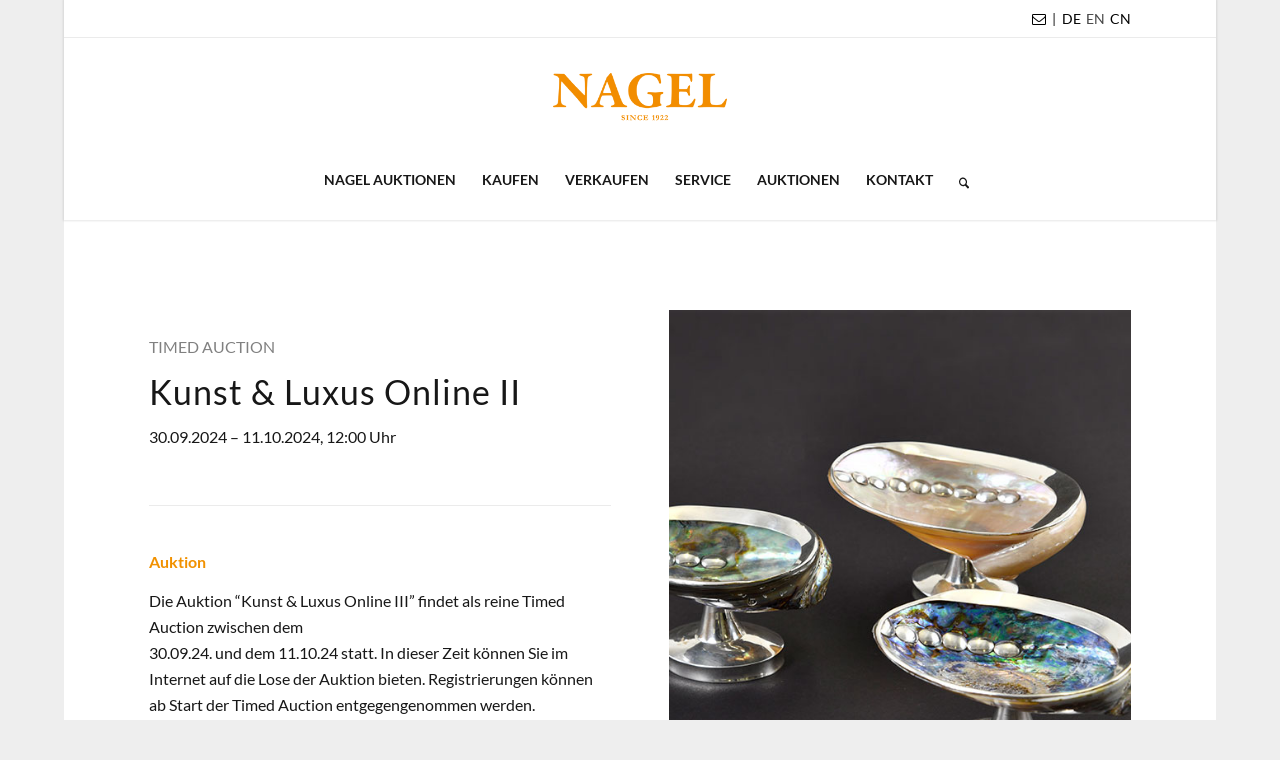

--- FILE ---
content_type: text/css
request_url: https://www.auction.de/wp-content/cache/wpfc-minified/d30jk8m1/fjiy7.css
body_size: 2147
content:
#header_main{
padding-top:0px;
padding-bottom:15px;
background-color:white !important;
}
.html_header_top.html_header_topbar_active.html_header_sticky.html_large.html_bottom_nav_header #top #main {
padding-top: 220px !important;
}
.html_header_top.html_bottom_nav_header #header_main_alternate .main_menu {
line-height: 10px !important;
}
#header_meta{
border-bottom:1px solid #EBEBEB !important;
}
#header_meta div.phone-info{
text-transform:uppercase;
font-weight: 400; 
font-size: 14px; 
line-height: 27px; 
color: #171717;
font-style: normal; 
}
#header_meta div.phone-info:hover{ }
#header_meta nav.sub_menu{
display:none;
}
#nagel-language-switcher{
font-size:0;
}
#nagel-language-switcher li.wpml-ls-item{
padding-right:5px;
}
#top .av_font_icon a {
text-decoration: none !important;
}
body .alignleft, .entry-content-wrapper a:hover .alignleft {
margin: auto !important;
}
.wpml-ls-legacy-list-horizontal {
font-size:14px;
border:none !important;
padding:0 !important;
}
.wpml-ls-link{
padding:0 !important;
padding-left:10px;
padding-right:10px;
}
.wpml-ls-legacy-list-horizontal a span {
vertical-align: baseline !important;
}
.main_menu ul{
padding-top:0px !important;
}
#header_main .avia-menu-text{
font-size: 14px !important;
font-weight: 600 !important;
}
.abs-liste-losnummer, .abs-liste-preis{
color: rgb(150,150,150);
}
p.abs-liste-headline a{
text-decoration:none;
color:black;
}
p.abs-liste-headline a:hover{
color:inherit;
}
.nagel-fixed-ratio{
aspect-ratio: 1/1;
-webkit-aspect-ratio: 1/1;
}
a.nagel-button {
background-color: #F19200;
font-size: 14px;
font-weight: 600;
padding: 10px;
border-radius: 3px;
color: white !important;
text-transform: uppercase;
text-decoration:none;
white-space: nowrap;
}
a.nagel-button:hover{
box-shadow: 5px 5px 20px 3px #bcbcbc;
}
#nagel-right-nav{
float:right;
width:auto !important;
}
#nagel-right-nav li{
display:inline-block !important;
margin-left:10px;
}
#nagel-right-nav li a{
text-decoration: none !important;
}
.av-main-nav-wrap{
width:auto !important;
float:none !important;
display:inline-block !important;
}
#logo-wrapper{
text-align:center;
}
.header_bg{
display:none !important;
}
#nagel-logo{
width:auto;
height:50px;
}
.nagel-hover-effekt:hover{
opacity:0.8; }
.nagel-hover-effekt .av_textblock_section{ }
.nagel-hover-effekt .av_textblock_section h2, .nagel-hover-effekt .av_textblock_section h3{
font-weight:600 !important;
}
.nagel-hover-effekt .avia-image-container, .nagel-hover-effekt .nagel-bild-container, .nagel-hover-effekt h3, .nagel-hover-bild-container{
overflow:hidden;
}
.nagel-hover-effekt:hover .avia-image-container, .nagel-hover-effekt:hover .nagel-bild-container, .nagel-hover-effekt:hover h3{
}
.nagel-hover-effekt .avia-image-container img, .nagel-hover-effekt .nagel-bild-container img, .nagel-hover-effekt h3 img, .nagel-hover-bild-container img{
transition: all 0.5s;
}
.nagel-hover-effekt:hover .avia-image-container img, .nagel-hover-effekt:hover .nagel-bild-container img, .nagel-hover-effekt:hover h3 img, #auktion-liste .card:hover .nagel-hover-bild-container img{
transform: scale(1.1);
}
.nagel-bild-rahmen .avia-image-container-inner{
border:1px solid #DDD;
border-radius:0;
}
.slide-entry-excerpt.entry-content .nagel-hover-effekt{
padding:20px;
}
.slide-entry-excerpt.entry-content .nagel-hover-effekt .nagel-bild-container{
margin-bottom:20px;
}
.phone-info a, .phone-info a:hover{
text-decoration:none;
} .popmake .wpforms-field-large{
margin-bottom:10px !important;
}
.popmake div.wpforms-container-full .wpforms-form .wpforms-field {
padding: 0px 0;
clear: both;
}
.hide-me {
display: none;
}
.abs-lot-links{
margin-top:40px !important;
}
.abs-liste-headline, .nagel-hover-effekt .av_textblock_section h2 {
font-family: 'lato',Helvetica,Arial,sans-serif;
font-weight: 400;
text-transform: none;
font-size:20px;
margin-bottom:0 !important;
color: rgb(23,23,23) !important;
}
.abs-liste-headline b{
font-weight:400 !important;
}
#auktion-liste .card, .auktion-liste .card {
position: relative;
display: flex;
flex-direction: column;
min-width: 0;
word-wrap: break-word;
background-color: #fff;
background-clip: border-box;
border: 1px solid rgb(235,235,235) !important;
border-radius: 4px !important;
padding:0px !important;
}
#auktion-liste .card-body, .auktion-liste .card-body{
padding: 10px !important;
}
#auktion-liste .card-img-top, .auktion-liste .card-img-top{
border-radius: 0 !important;
}
#auktion-liste .card:hover, .auktion-liste .card:hover{
opacity: 0.8; }
#auktion-liste .card-footer, .auktion-liste .card-footer {
margin-top:0px !important;
padding: 10px !important;
background: none !important;
border-top: none !important;
}
#auktion-liste .card-img-top, .auktion-liste .card-img-top {
width: 100%;
height: 100%;
object-fit: contain;
}
#nagel-suchmaske div{
}
.pagination-container form{
margin-bottom: 0 !important;
}
div#abs-items-per-page-select{
display:inline;
padding-left:20px;
}
#abs-items-per-page-select form{
display:inline;
}
#abs-items-per-page-select .input-group{
display:inline-flex !important;
width: auto !important;
}
#abs-items-per-page-select form select{
display:inline !important;
width:70px !important;
margin-bottom: 0 !important;
border-radius: 0 !important;
} .mouseOverTilesZoom{
background-color:white !important;
z-index:10000;
}
.newsletterbox{
margin-left:25% !important;
margin-right:25% !important;
width:50% !important;
margin-top:-200px !important;
}
.flex_column.nagel-hover-effekt .avia-image-container{
margin-bottom:8px !important;
}
@media only screen and (max-width: 767px) {
.pum-theme-1398 .pum-content + .pum-close, .pum-theme-hello-box .pum-content + .pum-close {
top:auto;
left:10%;
right:10%;
}
#top .header_color .av-hamburger-inner, #top .header_color .av-hamburger-inner::before, #top .header_color .av-hamburger-inner::after {
background-color: #000 !important;
}
.responsive .phone-info.mobile-phone-info > div {
display: table-cell;
padding-top: 70px !important;
}
#logo-wrapper{
position:absolute;
z-index:300;
width:auto;
left:25%;
right:25%;
height:60px;
}
#nagel-language-switcher div{
font-size:18px;
}
#nagel-language-switcher li.wpml-ls-item {
padding-left: 5px;
padding-right: 5px;
}
#nagel-logo{ height:auto !important;
margin-top:-55px !important;
}
#avia-menu .menu-item-search-dropdown{
display:none !important;
}
#header_meta{
display:none;
}
.responsive #header_main_alternate {
display: block !important;
}
.html_header_top.html_bottom_nav_header #header_main {
height:80px !important;
}
#nagel-right-nav{
display:none;
}
.html_header_top.html_bottom_nav_header #header_main_alternate .main_menu > div, .html_header_top.html_bottom_nav_header #header_main_alternate .main_menu ul:first-child {
width: 100%;
height: 50px;
float: right !important;
}
.html_header_top.html_header_topbar_active.html_header_sticky.html_large.html_bottom_nav_header #top #main {
padding-top: 0px !important;
}
.newsletterbox {
margin-left: 5% !important;
margin-right: 5% !important;
width: 90% !important;
margin-top: -200px !important;
}
.responsive .phone-info.mobile-phone-info{
display:table-row;
}
.responsive .phone-info.mobile-phone-info > div{
display:table-cell;
padding-top:10px;
}
#nagel-language-switcher{
display:block;
margin-top:10px;
}
.mobile-suchzeile{
width:100%;
}
}

--- FILE ---
content_type: text/css
request_url: https://www.auction.de/wp-content/cache/wpfc-minified/lk75s4dk/fnztb.css
body_size: 332
content:
.flex_column.av-zzp1i4-6ef29589abc2bbf6b308a1757eb8724b{width:47%;order:2} #top .hr.hr-invisible.av-ygexzg-67bfe87c9e3bb00db921c49a105d6fe4{height:50px} #top .av_textblock_section.av-wkigfw-e44b1d9b88a6aa12777300bd8d5e3a79 .avia_textblock{color:#808080} #top #wrap_all .avia-button.av-lvkyuubz-ca01cf79f4dadd314a282610d920c000{border-style:none;box-shadow:5px 5px 20px 3px #bcbcbc;transition:all 0.4s ease-in-out} #top #wrap_all .avia-button.av-qzd2rr-5a1735dc25982830361416473aef5b31{border-style:none;box-shadow:5px 5px 20px 3px #bcbcbc;transition:all 0.4s ease-in-out} #top #wrap_all .avia-button.av-lvkywwlz-c16c01a13124ab9d15730960bc64d84d{border-style:none;box-shadow:5px 5px 20px 3px #bcbcbc;transition:all 0.4s ease-in-out} .flex_column.av-293ouk-861f11b7ce8063099244bc19b9051bd1{width:47%;margin-left:6%;order:1} #top .hr.hr-invisible.av-2by54c-fed3003fbd13af09e68d488a9fd92f43{height:70px}

--- FILE ---
content_type: text/css
request_url: https://www.auction.de/wp-content/cache/wpfc-minified/lns918qt/fjiy7.css
body_size: 14013
content:
.MagicScroll,
.mcs-caption,
.mcs-button,
.mcs-item,
.mcs-item img,
.mcs-item > *,
.mcs-bullet,
.mcs-bullet:before,
.mcs-bullet:after,
.mcs-wrapper,
.mcs-items-container {
margin: 0;
padding: 0;
outline: 0;
-webkit-box-sizing: border-box;
-moz-box-sizing: border-box;
box-sizing: border-box;
}
.MagicScroll,
.mcs-item,
.mcs-item a,
.mcs-item img,
.mcs-items-container {
position: relative;
}
.MagicScroll,
.mcs-item,
.mcs-wrapper,
.mcs-items-container {
overflow: hidden;
direction: ltr;
}
.mcs-wrapper,
.mcs-item img {
line-height: 100%;
}
.MagicScroll {
z-index: 1;
cursor: -webkit-grab;
cursor: -o-grab;
cursor: -ms-grab;
cursor: grab;
-moz-user-select: none;
-webkit-user-select: none;
-webkit-touch-callout: none;
-webkit-tap-highlight-color: transparent;
}
.MagicScroll.mcs-height-auto .mcs-item > a {
width: 100%;
}
.MagicScroll > a {
height: 100%;
}
.MagicScroll > a > img {
max-height: 100%;
}
.MagicScroll.mcs-height-auto {
height: auto !important;
}
.MagicScroll.MagicScroll-horizontal {
-moz-touch-action: pan-y;
-ms-touch-action: pan-y;
touch-action: pan-y;
}
.MagicScroll.MagicScroll-vertical {
-moz-touch-action: pan-x;
-ms-touch-action: pan-x;
touch-action: pan-x;
}
body.mcs-dragging {
cursor: move;
cursor: -webkit-grabbing;
cursor: -o-grabbing;
cursor: -ms-grabbing;
cursor: grabbing;
}
body.mcs-dragging .MagicScroll,
body.mcs-dragging button.mcs-button.mcs-horizontal.mcs-button-arrow {
cursor: inherit;
}
.mcs-item,
.MagicScroll figure, .mcs-item .mcs-caption {
display: inline-block;
}
.MagicScroll .mcs-item img {
pointer-events: none;
}
.mcs-item img {
display: inline-block !important;
}
.MagicScroll > * {
display: inline-block;
max-width: 100%;
}
.MagicScroll > *:first-child {
visibility: hidden;
}
.MagicScroll > *:nth-child(n+2) {
display: none;
}
.MagicScroll > a {
line-height: 100%;
}
.MagicScroll img {
visibility: hidden;
}
.MagicScroll .mcs-item img {
visibility: visible;
float: none !important;
}
.mcs-button,
.mcs-bullets,
.mcs-wrapper {
position: absolute;
}
.MagicScroll:before,
.MagicScroll figcaption:before {
content: '';
display: inline-block;
vertical-align: top;
height: 0;
}
.mcs-wrapper {
top: 0;
right: 0;
bottom: 0;
left: 0;
vertical-align: top;
z-index: 100;
}
.mcs-items-container {
text-align: center;
overflow: visible;
width: 100%;
height: 100%;
}
.mcs-item {
top: 0;
left: 0;
zoom: 1; font-size: 0;
line-height: 100%;
max-width: 100%;
}
.mcs-item:after,
.mcs-item > a:after {
content: '';
display: inline-block;
height: 100%;
vertical-align: middle;
}
.MagicScroll-horizontal .mcs-item {
height: 100%;
}
.MagicScroll-vertical .mcs-item {
display: block;
width: 100%;
}
.mcs-item > a,
.MagicScroll-horizontal .mcs-items-container > * {
display: inline-block;
}
.mcs-item a,
.mcs-item img {
border: none;
max-width: 100%;
max-height: 100%;
}
.mcs-item a {
height: 100%;
}
.mcs-item img {
width: auto;
height: auto;
vertical-align: middle;
}
.MagicScroll figure {
position: relative;
vertical-align: middle;
font-size: 0;
margin: 0;
max-width: 100%;
max-height: 100%;
line-height: normal;
}
.lt-ie9-magic .mcs-item > a > img {
position: static;
}
.lt-ie9-magic figcaption {
display: block;
}
.lt-ie10-magic .mcs-item a img {
border: none;
}
.ie7-magic .mcs-item img,
.ie7-magic .MagicScroll-vertical .mcs-item a {
display: inline-block;
}
.ie7-magic .MagicScroll-horizontal .mcs-item  {
display: inline;
}
.mcs-button {
display: block;
}
.MagicScroll .mcs-hidden {
display: none !important;
visibility: hidden !important;
}
.ie11-magic .MagicScroll[data-mode="scroll"] .mcs-items-container,
.MagicScroll[data-mode="carousel"] .mcs-items-container,
.MagicScroll[data-mode="cover-flow"] .mcs-items-container {
-webkit-perspective: 1000px;
-moz-perspective: 1000px;
-o-perspective: 1000px;
perspective: 1000px;
-webkit-perspective-origin-x: 50%;
-webkit-perspective-origin-y: 50%;
}
.MagicScroll[data-mode="carousel"] .mcs-item,
.MagicScroll[data-mode="cover-flow"] .mcs-item {
-webkit-transform-style: preserve-3d;
-moz-transform-style: preserve-3d;
-o-transform-style: preserve-3d;
transform-style: preserve-3d;
}
.MagicScroll figcaption {
display: inline-block;
position: relative;
left: 0;
float: left;
width: 100%;
line-height: 100%;
clear: both;
z-index: 150;
}
.MagicScroll figcaption,
.MagicScroll[data-mode="carousel"] .mcs-item .mcs-caption,
.MagicScroll[data-mode="cover-flow"] .mcs-item .mcs-caption {
left: 50%;
-webkit-transform: translateZ(1px) translateX(-50%);
transform: translateZ(1px) translateX(-50%);
-webkit-box-sizing: border-box;
-moz-box-sizing: border-box;
box-sizing: border-box;
}
.lt-ie9-magic .MagicScroll figcaption,
.lt-ie9-magic .MagicScroll figure img {
float: right;
}
.MagicScroll .mcs-reflection {
-webkit-transform: translateZ(-1px);
position: absolute;
display: inline-block;
left: 0px;
z-index: 1;
}
.MagicScroll .mcs-item.mcs-noimg {
background: url([data-uri]) center center no-repeat;
} .mcs-item .mcs-caption {
display: inline-block;
vertical-align: bottom;
position: absolute;
z-index: 150;
}
.MagicScroll[data-mode="cover-flow"] .mcs-item figcaption.mcs-caption,
.MagicScroll[data-mode="carousel"] .mcs-item figcaption.mcs-caption {
top: 100%;
}
.MagicScroll[data-mode="scroll"] .mcs-item figure,
.MagicScroll[data-mode="animation"] .mcs-item figure {
overflow: hidden;
}
.MagicScroll[data-mode="scroll"] .mcs-item .mcs-caption,
.MagicScroll[data-mode="animation"] .mcs-item .mcs-caption {
left: 0;
width: 100%;
bottom: 0;
-webkit-transition: -webkit-transform .25s;
transition: transform .25s;
-webkit-transform: translateY(150%);
-ms-transform: translate(0, 150%);
transform: translateY(150%);
}
.MagicScroll[data-mode="scroll"] .mcs-item:hover .mcs-caption,
.MagicScroll[data-mode="animation"] .mcs-item:hover .mcs-caption {
-webkit-transform: translateY(0%);
-ms-transform: translate(0, 0%);
transform: translateY(0%);
}
.MagicScroll[data-mode="scroll"].caption-below .mcs-caption,
.MagicScroll[data-mode="animation"].caption-below .mcs-caption {
-webkit-transition: none;
transition: none;
-webkit-transform: none;
-ms-transform: none;
transform: none;
}
.lt-ie9-magic .MagicScroll[data-mode="scroll"] .mcs-item .mcs-caption,
.lt-ie9-magic .MagicScroll[data-mode="animation"] .mcs-item .mcs-caption {
bottom: -150%;
}
.lt-ie9-magic .MagicScroll[data-mode="scroll"] .mcs-item:hover .mcs-caption,
.lt-ie9-magic .MagicScroll[data-mode="animation"] .mcs-item:hover .mcs-caption {
bottom: 0%;
} .mcs-button {
cursor: pointer;
z-index: 1000;
background-repeat: no-repeat;
background-color: transparent;
border: 0;
border-radius: 0;
-webkit-transition: opacity .25s linear;
transition: opacity .25s linear;
}
.MagicScroll:hover > .mcs-button:hover {
opacity: 1;
}
.mcs-button-arrow {
z-index: 120;
}
.MagicScroll-horizontal .mcs-button-arrow {
width: 40px;
height: 100%;
top: 0;
}
.MagicScroll-vertical .mcs-button-arrow {
width: 100%;
height: 40px;
left: 0;
}
.MagicScroll-horizontal .mcs-button-arrow-prev { left: 0; right: auto; top: 0; bottom: 0; }
.MagicScroll-horizontal .mcs-button-arrow-next { left: auto; right: 0; top: 0; bottom: 0; }
.MagicScroll-vertical .mcs-button-arrow-prev { top: 0; bottom: auto; left: 0; right: 0; }
.MagicScroll-vertical .mcs-button-arrow-next { top: auto; bottom: 0; left: 0; right: 0; }
.MagicScroll[data-mode="carousel"] .mcs-item,
.MagicScroll[data-mode="cover-flow"] .mcs-item {
overflow: visible;
} .mcs-bullets {
text-align: center;
display: inline-block !important;
opacity: 0;
top: 100%;
}
.mcs-bullets.show {
opacity: 1.0;
-moz-transition: opacity .5s;
-o-transition: opacity .5s;
transition: opacity .5s;
}
.MagicScroll-horizontal .mcs-bullets {
width: 100%;
left: 0;
}
.MagicScroll-vertical .mcs-bullets {
top: 0;
left: 100%;
display: inline-block;
vertical-align: middle;
}
.mcs-bullet {
border-radius: 50%;
margin: 4px;
cursor: pointer;
display: inline-block;
position: relative;
text-indent: 9999px;
vertical-align: middle;
font: 0/0 a;
color: transparent;
outline: none;
}
.mcs-bullet.active {
cursor: default;
} [data-mode="animation"] div[data-action="exit"],
[data-mode="animation"] div[data-action="enter"] {
-webkit-animation-duration: 0.35s;
animation-duration: 0.35s;
-webkit-animation-timing-function: ease-in;
animation-timing-function: ease-in;
}
[data-mode="animation"] div[data-action="enter"] {
-webkit-animation-timing-function: cubic-bezier(.12,.37,.25,1);
animation-timing-function: cubic-bezier(.12,.37,.25,1);
}
[data-mode="animation"] .mcs-item {
-webkit-animation-duration: 0;
-webkit-transform: none;
animation-name: none;
animation-duration: 0;
}
[data-mode="animation"] .mcs-item[data-animation-nth="1"] {
-webkit-animation-delay: 0.15s;
animation-delay: 0.15s;
}
[data-mode="animation"] .mcs-item[data-animation-nth="2"] {
-webkit-animation-delay: 0.2s;
animation-delay: 0.2s;
}
[data-mode="animation"] .mcs-item[data-animation-nth="3"] {
-webkit-animation-delay: 0.25s;
animation-delay: 0.25s;
}
[data-mode="animation"] .mcs-item[data-animation-nth="4"] {
-webkit-animation-delay: 0.3s;
animation-delay: 0.3s;
}
[data-mode="animation"] .mcs-item[data-animation-nth="5"] {
-webkit-animation-delay: 0.35s;
animation-delay: 0.35s;
}
[data-mode="animation"] .mcs-item[data-animation-nth="6"] {
-webkit-animation-delay: 0.4s;
animation-delay: 0.4s;
}
[data-mode="animation"] .mcs-item[data-animation-nth="7"] {
-webkit-animation-delay: 0.45s;
animation-delay: 0.45s;
}
[data-mode="animation"] .mcs-item[data-animation-nth="8"] {
-webkit-animation-delay: 0.5s;
animation-delay: 0.5s;
}
[data-mode="animation"] .mcs-item[data-animation-nth="9"] {
-webkit-animation-delay: 0.55s;
animation-delay: 0.55s;
}
[data-mode="animation"] .mcs-item[data-animation-nth="10"] {
-webkit-animation-delay: 0.6s;
animation-delay: 0.6s;
}
.MagicScroll-horizontal[data-mode="animation"] [data-forward] [data-entering],
.MagicScroll-horizontal[data-mode="animation"] [data-forward] [data-exited] {
-webkit-transform: translateX(100000px);
transform: translateX(100000px);
}
.MagicScroll-horizontal[data-mode="animation"] [data-backward] [data-entering],
.MagicScroll-horizontal[data-mode="animation"] [data-backward] [data-exited] {
-webkit-transform: translateX(-100000px);
transform: translateX(-100000px);
}
.MagicScroll-vertical[data-mode="animation"] [data-forward] [data-entering],
.MagicScroll-vertical[data-mode="animation"] [data-forward] [data-exited] {
-webkit-transform: translateY(100000px);
transform: translateY(100000px);
}
.MagicScroll-vertical[data-mode="animation"] [data-backward] [data-entering],
.MagicScroll-vertical[data-mode="animation"] [data-backward] [data-exited] {
-webkit-transform: translateY(-100000px);
transform: translateY(-100000px);
} [data-mode="animation"] .mcs-item[data-action="exit"],
.mcs-slidein[data-mode="animation"] .mcs-item[data-action="exit"] {
-webkit-animation-timing-function: ease-in;
animation-timing-function: ease-in;
-webkit-animation-duration: 0.3s;
animation-duration: 0.3s;
}
[data-mode="animation"] .mcs-item[data-action="enter"],
.mcs-slidein[data-mode="animation"] .mcs-item[data-action="enter"] {
-webkit-animation-timing-function: cubic-bezier(.12,.37,.25,1);
animation-timing-function: cubic-bezier(.12,.37,.25,1);
-webkit-animation-duration: 0.35s;
animation-duration: 0.35s;
} .MagicScroll-horizontal[data-mode="animation"] [data-forward] .mcs-item[data-action="exit"],
.mcs-slidein.MagicScroll-horizontal[data-mode="animation"] [data-forward] .mcs-item[data-action="exit"] {
-webkit-animation-name: h-forward-exit-slidein;
animation-name: h-forward-exit-slidein;
}
.MagicScroll-horizontal[data-mode="animation"] [data-forward] .mcs-item[data-action="enter"],
.mcs-slidein.MagicScroll-horizontal[data-mode="animation"] [data-forward] .mcs-item[data-action="enter"] {
-webkit-animation-name: h-forward-enter-slidein;
animation-name: h-forward-enter-slidein;
}
@-webkit-keyframes h-forward-exit-slidein {
0% {
opacity: 1;
-webkit-transform: translateX(0);
transform: translateX(0);
}
100% {
opacity: 0;
-webkit-transform: translateX(-600px);
transform: translateX(-600px);
}
}
@keyframes h-forward-exit-slidein {
0% {
opacity: 1;
-webkit-transform: translateX(0);
transform: translateX(0);
}
100% {
opacity: 0;
-webkit-transform: translateX(-600px);
transform: translateX(-600px);
}
}
@-webkit-keyframes h-forward-enter-slidein {
0%   {
opacity: 0;
-webkit-transform: translateX(180px);
transform: translateX(180px);
}
100%   {
opacity: 1;
-webkit-transform:translateX(0px);
transform:translateX(0px);
}
}
@keyframes h-forward-enter-slidein {
0%   {
opacity: 0;
-webkit-transform: translateX(180px);
transform: translateX(180px);
}
100%   {
opacity: 1;
-webkit-transform:translateX(0px);
transform:translateX(0px);
}
} .MagicScroll-horizontal[data-mode="animation"] [data-backward] .mcs-item[data-action="exit"],
.mcs-slidein.MagicScroll-horizontal[data-mode="animation"] [data-backward] .mcs-item[data-action="exit"] {
-webkit-animation-name: h-backward-exit-slidein;
animation-name: h-backward-exit-slidein;
}
.MagicScroll-horizontal[data-mode="animation"] [data-backward] .mcs-item[data-action="enter"],
.mcs-slidein.MagicScroll-horizontal[data-mode="animation"] [data-backward] .mcs-item[data-action="enter"] {
-webkit-animation-name: h-backward-enter-slidein;
animation-name: h-backward-enter-slidein;
}
@-webkit-keyframes h-backward-exit-slidein {
0% {
opacity: 1;
-webkit-transform: translateX(0);
transform: translateX(0);
}
100% {
opacity: 0;
-webkit-transform: translateX(600px);
transform: translateX(600px);
}
}
@keyframes h-backward-exit-slidein {
0% {
opacity: 1;
-webkit-transform: translateX(0);
transform: translateX(0);
}
100% {
opacity: 0;
-webkit-transform: translateX(600px);
transform: translateX(600px);
}
}
@-webkit-keyframes h-backward-enter-slidein {
0%   {
opacity: 0;
-webkit-transform: translateX(-180px);
transform: translateX(-180px);
}
100% {
opacity: 1;
-webkit-transform: translateX(0px);
transform: translateX(0px);
}
}
@keyframes h-backward-enter-slidein {
0%   {
opacity: 0;
-webkit-transform: translateX(-180px);
transform: translateX(-180px);
}
100% {
opacity: 1;
-webkit-transform: translateX(0px);
transform: translateX(0px);
}
} .MagicScroll-vertical[data-mode="animation"] [data-forward] .mcs-item[data-action="exit"],
.mcs-slidein.MagicScroll-vertical[data-mode="animation"] [data-forward] .mcs-item[data-action="exit"] {
-webkit-animation-name: v-forward-exit-slidein;
animation-name: v-forward-exit-slidein;
}
.MagicScroll-vertical[data-mode="animation"] [data-forward] .mcs-item[data-action="enter"],
.mcs-slidein.MagicScroll-vertical[data-mode="animation"] [data-forward] .mcs-item[data-action="enter"] {
-webkit-animation-name: v-forward-enter-slidein;
animation-name: v-forward-enter-slidein;
}
@-webkit-keyframes v-forward-exit-slidein {
0% {
opacity: 1;
-webkit-transform: translateY(0);
transform: translateY(0);
}
100% {
opacity: 0;
-webkit-transform: translateY(-600px);
transform: translateY(-600px);
}
}
@keyframes v-forward-exit-slidein {
0% {
opacity: 1;
-webkit-transform: translateY(0);
transform: translateY(0);
}
100% {
opacity: 0;
-webkit-transform: translateY(-600px);
transform: translateY(-600px);
}
}
@-webkit-keyframes v-forward-enter-slidein {
0%   {
opacity: 0;
-webkit-transform: translateY(180px);
transform: translateY(180px);
}
100% {
opacity: 1;
-webkit-transform: translateY(0px);
transform: translateY(0px);
}
}
@keyframes v-forward-enter-slidein {
0%   {
opacity: 0;
-webkit-transform: translateY(180px);
transform: translateY(180px);
}
100% {
opacity: 1;
-webkit-transform: translateY(0px);
transform: translateY(0px);
}
} .MagicScroll-vertical[data-mode="animation"] [data-backward] .mcs-item[data-action="exit"],
.mcs-slidein.MagicScroll-vertical[data-mode="animation"] [data-backward] .mcs-item[data-action="exit"] {
-webkit-animation-name: v-backward-exit-slidein;
animation-name: v-backward-exit-slidein;
}
.MagicScroll-vertical[data-mode="animation"] [data-backward] .mcs-item[data-action="enter"],
.mcs-slidein.MagicScroll-vertical[data-mode="animation"] [data-backward] .mcs-item[data-action="enter"] {
-webkit-animation-name: v-backward-enter-slidein;
animation-name: v-backward-enter-slidein;
}
@-webkit-keyframes v-backward-exit-slidein {
0% {
opacity: 1;
-webkit-transform: translateY(0);
transform: translateY(0);
}
100% {
opacity: 0;
-webkit-transform: translateY(600px);
transform: translateY(600px);
}
}
@keyframes v-backward-exit-slidein {
0% {
opacity: 1;
-webkit-transform: translateY(0);
transform: translateY(0);
}
100% {
opacity: 0;
-webkit-transform: translateY(600px);
transform: translateY(600px);
}
}
@-webkit-keyframes v-backward-enter-slidein {
0%   {
opacity: 0;
-webkit-transform: translateY(-180px);
transform: translateY(-180px);
}
100% {
opacity: 1;
-webkit-transform: translateY(0px);
transform: translateY(0px);
}
}
@keyframes v-backward-enter-slidein {
0%   {
opacity: 0;
-webkit-transform: translateY(-180px);
transform: translateY(-180px);
}
100% {
opacity: 1;
-webkit-transform: translateY(0px);
transform: translateY(0px);
}
} .mcs-bounce[data-mode="animation"] .mcs-item[data-action="exit"] {
-webkit-animation-timing-function: cubic-bezier(.84,0,1,1);
animation-timing-function: cubic-bezier(.84,0,1,1);
-webkit-animation-duration: 0.4s;
animation-duration: 0.4s; }
.mcs-bounce[data-mode="animation"] .mcs-item[data-action="enter"] {
-webkit-animation-timing-function: cubic-bezier(.12,.37,.25,1);
animation-timing-function: cubic-bezier(.12,.37,.25,1);
-webkit-animation-duration: 0.4s;
animation-duration: 0.4s;
} .mcs-bounce.MagicScroll-horizontal[data-mode="animation"] [data-forward] .mcs-item[data-action="exit"] {
-webkit-animation-name: h-forward-exit-bounce;
animation-name: h-forward-exit-bounce;
}
.mcs-bounce.MagicScroll-horizontal[data-mode="animation"] [data-forward] .mcs-item[data-action="enter"] {
-webkit-animation-name: h-forward-enter-bounce;
animation-name: h-forward-enter-bounce;
}
@-webkit-keyframes h-forward-exit-bounce {
0% {
opacity: 1;
-webkit-transform: translateX(0);
transform: translateX(0) translateZ(-1px);
}
40% {
opacity: 0.6;
}
100% {
opacity: 0;
-webkit-transform: translateX(-2000px);
transform: translateX(-2000px) translateZ(-1px);
}
}
@keyframes h-forward-exit-bounce {
0% {
opacity: 1;
-webkit-transform: translateX(0);
transform: translateX(0) translateZ(-1px);
}
40% {
opacity: 0.6;
}
100% {
opacity: 0;
-webkit-transform: translateX(-2000px);
transform: translateX(-2000px) translateZ(-1px);
}
}
@-webkit-keyframes h-forward-enter-bounce {
0%   {
opacity: 0;
-webkit-transform: translateX(3000px);
transform: translateX(3000px);
}
60% {
opacity: 1;
-webkit-transform: translateX(-30px);
transform: translateX(-30px);
}
75% {
-webkit-transform:translateX(10px);
transform:translateX(10px);
}
90% {
-webkit-transform:translateX(-5px);
transform:translateX(-5px);
}
100%   {
-webkit-transform:translateX(0px);
transform:translateX(0px);
}
}
@keyframes h-forward-enter-bounce {
0%   {
opacity: 0;
-webkit-transform: translateX(3000px);
transform: translateX(3000px);
}
60% {
opacity: 1;
-webkit-transform: translateX(-30px);
transform: translateX(-30px);
}
75% {
-webkit-transform:translateX(10px);
transform:translateX(10px);
}
90% {
-webkit-transform:translateX(-5px);
transform:translateX(-5px);
}
100%   {
-webkit-transform:translateX(0px);
transform:translateX(0px);
}
} .mcs-bounce.MagicScroll-horizontal[data-mode="animation"] [data-backward] .mcs-item[data-action="exit"] {
-webkit-animation-name: h-backward-exit-bounce;
animation-name: h-backward-exit-bounce;
}
.mcs-bounce.MagicScroll-horizontal[data-mode="animation"] [data-backward] .mcs-item[data-action="enter"] {
-webkit-animation-name: h-backward-enter-bounce;
animation-name: h-backward-enter-bounce;
}
@-webkit-keyframes h-backward-exit-bounce {
0% {
opacity: 1;
-webkit-transform: translateX(0);
transform: translateX(0) translateZ(-1px);
}
40% {
opacity: 0.6;
}
100% {
opacity: 0;
-webkit-transform: translateX(2000px);
transform: translateX(2000px) translateZ(-1px);
}
}
@keyframes h-backward-exit-bounce {
0% {
opacity: 1;
-webkit-transform: translateX(0);
transform: translateX(0) translateZ(-1px);
}
40% {
opacity: 0.6;
}
100% {
opacity: 0;
-webkit-transform: translateX(2000px);
transform: translateX(2000px) translateZ(-1px);
}
}
@-webkit-keyframes h-backward-enter-bounce {
0%   {
opacity: 0;
-webkit-transform: translateX(-3000px);
transform: translateX(-3000px);
}
60% {
opacity: 1;
-webkit-transform: translateX(30px);
transform: translateX(30px);
}
75% {
-webkit-transform:translateX(-10px);
transform:translateX(-10px);
}
90% {
-webkit-transform:translateX(5px);
transform:translateX(5px);
}
100%   {
-webkit-transform:translateX(0px);
transform:translateX(0px);
}
}
@keyframes h-backward-enter-bounce {
0%   {
opacity: 0;
-webkit-transform: translateX(-3000px);
transform: translateX(-3000px);
}
60% {
opacity: 1;
-webkit-transform: translateX(30px);
transform: translateX(30px);
}
75% {
-webkit-transform:translateX(-10px);
transform:translateX(-10px);
}
90% {
-webkit-transform:translateX(5px);
transform:translateX(5px);
}
100%   {
-webkit-transform:translateX(0px);
transform:translateX(0px);
}
} .mcs-bounce.MagicScroll-vertical[data-mode="animation"] [data-forward] div[data-action="exit"] {
-webkit-animation-name: v-forward-exit-bounce;
animation-name: v-forward-exit-bounce;
}
.mcs-bounce.MagicScroll-vertical[data-mode="animation"] [data-forward] div[data-action="enter"] {
-webkit-animation-name: v-forward-enter-bounce;
animation-name: v-forward-enter-bounce;
}
.mcs-bounce.MagicScroll-vertical[data-mode="animation"] [data-forward] [data-entering] {
-webkit-transform: translateY(100000px);
transform: translateY(100000px);
}
.mcs-bounce.MagicScroll-vertical[data-mode="animation"] [data-forward] [data-exited] {
-webkit-transform: translateY(100000px);
transform: translateY(100000px);
}
@-webkit-keyframes v-forward-exit-bounce {
0% {
opacity: 1;
-webkit-transform: translateY(0);
transform: translateY(0);
}
40% {
opacity: 0.6;
}
100% {
opacity: 0;
-webkit-transform: translateY(-2000px);
transform: translateY(-2000px);
}
}
@keyframes v-forward-exit-bounce {
0% {
opacity: 1;
-webkit-transform: translateY(0);
transform: translateY(0);
}
40% {
opacity: 0.6;
}
100% {
opacity: 0;
-webkit-transform: translateY(-2000px);
transform: translateY(-2000px);
}
}
@-webkit-keyframes v-forward-enter-bounce {
0%   {
opacity: 0;
-webkit-transform: translateY(3000px);
transform: translateY(3000px);
}
60% {
opacity: 1;
-webkit-transform: translateY(-30px);
transform: translateY(-30px);
}
75% {
-webkit-transform:translateY(10px);
transform:translateY(10px);
}
90% {
-webkit-transform:translateY(-5px);
transform:translateY(-5px);
}
100%   {
-webkit-transform:translateY(0px);
transform:translateY(0px);
}
}
@keyframes v-forward-enter-bounce {
0%   {
opacity: 0;
-webkit-transform: translateY(3000px);
transform: translateY(3000px);
}
60% {
opacity: 1;
-webkit-transform: translateY(-30px);
transform: translateY(-30px);
}
75% {
-webkit-transform:translateY(10px);
transform:translateY(10px);
}
90% {
-webkit-transform:translateY(-5px);
transform:translateY(-5px);
}
100%   {
-webkit-transform:translateY(0px);
transform:translateY(0px);
}
} .mcs-bounce.MagicScroll-vertical[data-mode="animation"] [data-backward] div[data-action="exit"] {
-webkit-animation-name: v-backward-exit-bounce;
animation-name: v-backward-exit-bounce;
}
.mcs-bounce.MagicScroll-vertical[data-mode="animation"] [data-backward] div[data-action="enter"] {
-webkit-animation-name: v-backward-enter-bounce;
animation-name: v-backward-enter-bounce;
}
@-webkit-keyframes v-backward-exit-bounce {
0% {
opacity: 1;
-webkit-transform: translateY(0);
transform: translateY(0);
}
40% {
opacity: 0.6;
}
100% {
opacity: 0;
-webkit-transform: translateY(2000px);
transform: translateY(2000px);
}
}
@keyframes v-backward-exit-bounce {
0% {
opacity: 1;
-webkit-transform: translateY(0);
transform: translateY(0);
}
40% {
opacity: 0.6;
}
100% {
opacity: 0;
-webkit-transform: translateY(2000px);
transform: translateY(2000px);
}
}
@-webkit-keyframes v-backward-enter-bounce {
0%   {
opacity: 0;
-webkit-transform: translateY(-3000px);
transform: translateY(-3000px);
}
60% {
opacity: 1;
-webkit-transform: translateY(30px);
transform: translateY(30px);
}
75% {
-webkit-transform:translateY(-10px);
transform:translateY(-10px);
}
90% {
-webkit-transform:translateY(5px);
transform:translateY(5px);
}
100%   {
-webkit-transform:translateY(0px);
transform:translateY(0px);
}
}
@keyframes v-backward-enter-bounce {
0%   {
opacity: 0;
-webkit-transform: translateY(-3000px);
transform: translateY(-3000px);
}
60% {
opacity: 1;
-webkit-transform: translateY(30px);
transform: translateY(30px);
}
75% {
-webkit-transform:translateY(-10px);
transform:translateY(-10px);
}
90% {
-webkit-transform:translateY(5px);
transform:translateY(5px);
}
100%   {
-webkit-transform:translateY(0px);
transform:translateY(0px);
}
} .MagicScroll-horizontal .mcs-button-arrow-prev:before,
.MagicScroll-horizontal .mcs-button-arrow-next:before,
.MagicScroll-vertical .mcs-button-arrow-prev:before,
.MagicScroll-vertical .mcs-button-arrow-next:before {
content: "";
top: 50%;
left: 50%;
width: 12px;
height: 12px;
position: absolute;
border-width: 3px;
border-color: rgba(49,51,61,0.6);
border-style: solid;
border-right: none;
border-bottom: none;
-webkit-transition: border-color .15s linear;
transition: border-color .15s linear;
}
.MagicScroll-horizontal .mcs-button-arrow-prev:before {
left: 62%;
-webkit-transform: translate(-50%, -50%) rotateZ(-45deg);
transform: translate(-50%, -50%) rotateZ(-45deg);
}
.MagicScroll-horizontal .mcs-button-arrow-next:before {
left: 40%;
-webkit-transform: translate(-50%, -50%) rotateZ(135deg);
transform: translate(-50%, -50%) rotateZ(135deg);
}
.MagicScroll-vertical .mcs-button-arrow-prev:before {
top: 62%;
-webkit-transform: translate(-50%, -50%) rotateZ(45deg);
transform: translate(-50%, -50%) rotateZ(45deg);
}
.MagicScroll-vertical .mcs-button-arrow-next:before {
top: 40%;
-webkit-transform: translate(-50%, -50%) rotateZ(-135deg);
transform: translate(-50%, -50%) rotateZ(-135deg);
}
.mcs-button-arrow.mcs-disabled {
opacity: 0.01 !important;
}
.MagicScroll > .mcs-button-arrow { width: 30px;
height: 30px;
margin: auto;
opacity: 0.6;
-webkit-transition: opacity .15s linear;
transition: opacity .15s linear;
}
.MagicScroll-horizontal .mcs-button-arrow-prev { left: 0; right: auto; top: 0; bottom: 0; }
.MagicScroll-horizontal .mcs-button-arrow-next { left: auto; right: 0; top: 0; bottom: 0; }
.MagicScroll-vertical .mcs-button-arrow-prev { top: 0; bottom: auto; left: 0; right: 0; }
.MagicScroll-vertical .mcs-button-arrow-next { top: auto; bottom: 0; left: 0; right: 0; }
.MagicScroll:hover > .mcs-button-arrow:hover:not(.mcs-disabled) {
opacity: 1;
}
.MagicScroll:hover > .mcs-button-arrow:hover:not(.mcs-disabled):before {
border-color: rgba(49,51,61,1);
}
.MagicScroll.MagicScroll-arrows-inside .mcs-button-arrow {
width: 24px;
height: 24px;
border-radius: 3px;
background: rgba(255, 255, 255, .75);
box-shadow: 0 0 1px rgba(153, 153, 153, .5);
-webkit-transition: background-color .15s linear;
transition: background-color .15s linear;
}
.MagicScroll.MagicScroll-arrows-inside .mcs-button-arrow:before {
width: 8px;
height: 8px;
}
.MagicScroll-horizontal.MagicScroll-arrows-inside:hover > .mcs-button-arrow:hover:not(.mcs-disabled) {
background-color: rgba(255, 255, 255, .96);
}
.MagicScroll-horizontal.MagicScroll-arrows-inside .mcs-button-arrow-prev {
left: 5px;
}
.MagicScroll-horizontal.MagicScroll-arrows-inside .mcs-button-arrow-next {
right: 5px;
}
.MagicScroll-vertical.MagicScroll-arrows-inside .mcs-button-arrow-prev {
top: 5px;
}
.MagicScroll-vertical.MagicScroll-arrows-inside .mcs-button-arrow-next {
bottom: 5px;
}
.lt-ie10-magic .MagicScroll.MagicScroll-arrows-inside .mcs-button-arrow {
border: 1px solid rgba(153, 153, 153, .5);
}
.lt-ie9-magic .mcs-button-arrow:before {
border-color: #83858B;
}
.lt-ie9-magic .MagicScroll:hover > .mcs-button-arrow:hover:before {
border-color: #31333D;
}
.lt-ie9-magic .MagicScroll.MagicScroll-arrows-inside .mcs-button-arrow:before {
border-color: #31333D;
}
.lt-ie9-magic .MagicScroll.MagicScroll-arrows-inside .mcs-button-arrow {
background: #fff;
border: 1px solid #999;
filter: alpha(opacity = 60);
}
.lt-ie9-magic .MagicScroll.MagicScroll-arrows-inside .mcs-button-arrow:hover {
filter: alpha(opacity = 96);
}
.lt-ie9-magic .mcs-button-arrow.mcs-disabled {
filter: alpha(opacity = 0.01) !important;
} .MagicScroll-horizontal .mcs-bullets {
margin-top: 10px;
}
.MagicScroll-horizontal.MagicScroll-bullets {
margin-bottom: 35px;
}
.MagicScroll-vertical .mcs-bullets {
margin-left: 10px;
top: 50%;
-webkit-transform: translate(0, -50%);
transform: translate(0, -50%);
}
.MagicScroll-vertical.MagicScroll-bullets {
margin-right: 35px;
}
.mcs-bullet {
width: 10px;
height: 10px;
background-color: #83858B;
}
.mcs-bullet:hover {
background-color: #5a5a5a;
}
.mcs-bullet.active {
background-color: transparent;
border: 1px solid #5a5a5a;
} .mcs-item .mcs-caption {
color: white;
padding: 5px 0;
font: normal 9pt/1.2em 'Helvetica Neue', Helvetica, 'Lucida Grande', 'Lucida Sans Unicode', Verdana, Arial, sans-serif;
text-rendering: geometricPrecision;
}
.MagicScroll[data-mode="scroll"] .mcs-item .mcs-caption,
.MagicScroll[data-mode="animation"] .mcs-item .mcs-caption {
background-color: #31333D;
background-color: rgba(49,51,61,0.7);
}
.lt-ie9-magic .MagicScroll[data-mode="scroll"] .mcs-item .mcs-caption,
.lt-ie9-magic .MagicScroll[data-mode="animation"] .mcs-item .mcs-caption {
filter: alpha(opacity=60);
} .MagicScroll[data-mode="carousel"],
.MagicScroll[data-mode="cover-flow"] {
background: #4f4f4f;
}
.MagicScroll[data-mode="carousel"] img,
.MagicScroll[data-mode="cover-flow"] img {
box-shadow: 0px 15px 30px -10px #000;
}
.MagicScroll[data-mode="carousel"] figcaption,
.MagicScroll[data-mode="cover-flow"] figcaption {
padding: 4px 0 0;
font-size: 10pt;
font-family: 'Lucida Grande', 'Lucida Sans Unicode', 'Helvetica Neue', Arial, Helvetica, sans-serif;
} .MagicScroll.mcs-shadows {
box-shadow: 0 1px 6px 1px rgba(0, 0, 0, 0.15);
}
.MagicScroll.mcs-border .mcs-item {
background: #fff;
border: 1px solid #efefef;
}
.MagicScroll-horizontal.mcs-border .mcs-item {
margin: 0 3px;
}
.MagicScroll-vertical.mcs-border .mcs-item {
margin: 3px 0;
} .mcs-loader {
pointer-events: none;
position: absolute;
z-index: 1000;
top: 0px;
left: 0px;
right: 0px;
bottom: 0px;
}
.mcs-loader .mcs-loader-text {
position:absolute;
top: 50%;
left: 50%;
margin-top: -10px;
margin-left: -35px;
width:70px;
height:20px;
}
.mcs-loader-circles {
position:absolute;
top: 0; bottom: 0; left: 0; right: 0;
margin: auto;
width:60px;
height:60px;
opacity: 1;
-webkit-transform:scale(0.6);
transform:scale(0.6);
}
.mcs-loader-circle {
position:absolute;
background-color:#ffffff;
height:11px;
width:11px;
border-radius:50%;
-webkit-animation-name:MagicCircle;
-webkit-animation-duration:0.48s;
-webkit-animation-iteration-count:infinite;
-webkit-animation-direction:linear;
animation-name:MagicCircle;
animation-duration:0.48s;
animation-iteration-count:infinite;
animation-direction:linear;
}
.mcs-loader-circle_01 {
left:0;
top:25px;
-webkit-animation-delay:0.18s;
animation-delay:0.18s;
}
.mcs-loader-circle_02 {
left:7px;
top:7px;
-webkit-animation-delay:0.24s;
animation-delay:0.24s;
}
.mcs-loader-circle_03{
left:25px;
top:0;
-webkit-animation-delay:0.3s;
animation-delay:0.3s;
}
.mcs-loader-circle_04 {
right:7px;
top:7px;
-webkit-animation-delay:0.36s;
animation-delay:0.36s;
}
.mcs-loader-circle_05 {
right:0;
top:25px;
-webkit-animation-delay:0.42s;
animation-delay:0.42s;
}
.mcs-loader-circle_06 {
right:7px;
bottom:7px;
-webkit-animation-delay:0.48s;
animation-delay:0.48s;
}
.mcs-loader-circle_07{
left:25px;
bottom:0;
-webkit-animation-delay:0.54s;
animation-delay:0.54s;
}
.mcs-loader-circle_08 {
left:7px;
bottom:7px;
-webkit-animation-delay:0.6s;
animation-delay:0.6s;
}
@-webkit-keyframes MagicCircle {
0%{background-color:#000000}
100%{background-color:#ffffff}
}
@keyframes MagicCircle {
0%{background-color:#000000}
100%{background-color:#ffffff}
}
.mcs-item-loader {
position: absolute;
top: 0; bottom: 0; left: 0; right: 0;
margin: auto;
width: 40px;
height: 40px;
background-size: cover;
background-repeat: no-repeat;
background: url([data-uri]) no-repeat center center;
}
.MagicScroll.mcs-rounded {
border: 1px solid #e1e1e1;
border-radius: 10px;
overflow: hidden !important;
}
.MagicScroll.mcs-rounded.MagicScroll-arrows-inside {
overflow: hidden !important;
}
.MagicScroll.mcs-rounded.MagicScroll-arrows-outside {
overflow: visible !important;
}
.MagicScroll.mcs-rounded .mcs-button-arrow {
color: rgba(49,51,61,0.6);
-webkit-transition: color .15s linear, background-color .15s linear;
transition: color .15s linear, background-color .15s linear;
}
.MagicScroll.mcs-rounded.MagicScroll-horizontal .mcs-button-arrow {
width: 30px;
height: 100%;
}
.MagicScroll.mcs-rounded.MagicScroll-vertical .mcs-button-arrow {
width: 100%;
height: 30px;
}
.MagicScroll.mcs-rounded.MagicScroll-horizontal .mcs-button-arrow-prev {
left: 0;
border-radius: 10px 0 0 10px;
}
.MagicScroll.mcs-rounded.MagicScroll-horizontal .mcs-button-arrow-next {
right: 0;
border-radius: 0 10px 10px 0;
}
.MagicScroll.mcs-rounded.MagicScroll-vertical .mcs-button-arrow-prev {
top: 0;
border-radius: 10px 10px 0 0;
}
.MagicScroll.mcs-rounded.MagicScroll-vertical .mcs-button-arrow-next {
bottom: 0;
border-radius: 0 0 10px 10px;
}
.MagicScroll.mcs-rounded .mcs-button-arrow.mcs-disabled {
opacity: 1 !important;
color: rgba(49,51,61,.1);
text-shadow: none !important;
}
.MagicScroll.mcs-rounded.MagicScroll-arrows-outside .mcs-button-arrow {
background: #efefef;
opacity: 1;
box-shadow: 0 0 1px rgba(153, 153, 153, .5);
}
.MagicScroll.mcs-rounded.MagicScroll-arrows-inside .mcs-button-arrow:hover:not(.mcs-disabled) {
background-color: rgba(255, 255, 255, .96);
color: rgba(49,51,61,1);
}
.MagicScroll.mcs-rounded.MagicScroll-arrows-inside .mcs-button-arrow {
background-color: rgba(255, 255, 255, .75);
box-shadow: 0 0 1px rgba(153, 153, 153, .5);
}
.lt-ie10-magic .mcs-rounded.MagicScroll-horizontal.MagicScroll-arrows-inside .mcs-button-arrow-prev {
border-width: 0 1px 0 0;
}
.lt-ie10-magic .mcs-rounded.MagicScroll-horizontal.MagicScroll-arrows-inside .mcs-button-arrow-next {
border-width: 0 0 0 1px;
}
.lt-ie10-magic .mcs-rounded.MagicScroll-vertical.MagicScroll-arrows-inside .mcs-button-arrow-prev {
border-width: 0 0 1px 0;
}
.lt-ie10-magic .mcs-rounded.MagicScroll-vertical.MagicScroll-arrows-inside .mcs-button-arrow-next {
border-width: 1px 0 0 0;
}
.lt-ie9-magic .mcs-rounded.MagicScroll .mcs-button-arrow {
color: #83858B;
}
.lt-ie9-magic .mcs-rounded.MagicScroll.MagicScroll-arrows-inside .mcs-button-arrow {
background: #fff;
filter: alpha(opacity = 75);
}
.lt-ie9-magic .mcs-rounded.MagicScroll.MagicScroll-arrows-inside .mcs-button-arrow:hover {
filter: alpha(opacity = 96);
}
.lt-ie9-magic .MagicScroll.mcs-rounded .mcs-button-arrow.mcs-disabled {
filter: alpha(opacity = 75) !important;
color: #ccc;
}

--- FILE ---
content_type: text/css
request_url: https://www.auction.de/wp-content/cache/wpfc-minified/1sb1r1vl/fjiy7.css
body_size: 294
content:
.panWrapper{position:fixed;width:100%;height:100%;overflow:hidden;background-color:rgba(0,0,0,0.9);z-index:9999;left:0;top:0;display:none;cursor:move}.panWrapper *{-moz-user-select:-moz-none;-khtml-user-select:none;-webkit-user-select:none;-o-user-select:none;user-select:none}.panWrapper a.controls{background-size:100%;width:32px;height:32px;display:block;position:absolute;left:50%;z-index:2;bottom:30px;cursor:pointer}.panWrapper a.controls.in{background-image:url(//img/zoomIn.png);margin-left:-30px}.panWrapper a.controls.out{background-image:url(//img/zoomOut.png);margin-left:30px}.panWrapper a.controls.close{background-image:url(//img/close.png);left:auto;right:30px;top:30px}.panWrapper .loading{z-index:3;position:absolute;left:50%;top:50%;margin:-50px 0 0 -50px;width:100px;height:100px;background-image:url(//img/loading.gif);background-repeat:no-repeat;background-size:100%;display:block}.panWrapper img{max-width:unset !important}

--- FILE ---
content_type: text/css
request_url: https://www.auction.de/wp-content/cache/wpfc-minified/mn3hhx7g/fjiy7.css
body_size: 7207
content:
@import url(/ajaxzoom/axZm/axZmCustom.css);
.axZm_zoomCornerRadius {
background-color: #FFF;
-moz-border-radius: 5px;
-webkit-border-radius: 5px;
border-radius: 5px;
}
.axZm_zoomBorder {
float: left;
position: static;
overflow: hidden;
margin: 0px;
padding: 0px;
background-color: #FFF;
text-align: left;
}
.axZm_zoomContainer {
display: inline; position: relative;
padding: 0px;
background-color: #FFF;
text-align: left;
overflow: hidden;
}
.zFsOResOverlay {
display: inline; position: relative;
padding: 0px;
overflow: hidden;
background-color: #FFF;
}
@keyframes zFsOResOverlay {
to {transform: rotate(360deg);}
}
.zFsOResOverlay:before {
content: '';
box-sizing: border-box !important;
position: absolute;
top: 50%;
left: 50%;
width: 30px;
height: 30px;
margin-top: -15px;
margin-left: -15px;
border-radius: 50%;
border: 2px solid #ccc;
border-top-color: #2379b5;
animation: zFsOResOverlay .6s linear infinite;
}
.zFsO_parent { }
@keyframes zFsO_parent {
to {transform: rotate(360deg);}
}
.zFsO_parent:before {
content: '';
box-sizing: border-box !important;
position: absolute;
top: 50%;
left: 50%;
width: 30px;
height: 30px;
margin-top: -15px;
margin-left: -15px;
border-radius: 50%;
border: 2px solid #ccc;
border-top-color: #2379b5;
animation: zFsO_parent .6s linear infinite;
}
.axZm_zoomAll {
position: relative;
text-align: left;
text-indent: 0;
clear: both;
font: 1px Arial;
vertical-align: top;
margin: 0;
padding: 0;
background-position: 0px 0px;
}
.axZm_zoomLoaderHolder {
width: 100%;
height: 100%;
position: absolute;
z-index: 9;
background-color: transparent;
display: none;
}
.axZm_zoomLoader {
position: absolute;
width: 30px;
height: 30px;
display: none;
}
@keyframes axZm_zoomLoader {
to {transform: rotate(360deg);}
}
.axZm_zoomLoader:before {
content: '';
box-sizing: border-box !important;
position: absolute;
width: 30px;
height: 30px;
border-radius: 50%;
border: 2px solid #ccc;
border-top-color: #2379b5;
animation: axZm_zoomLoader .6s linear infinite;
}
.axZm_zoomLoader1 {
position: absolute;
width: 40px;
height: 40px;
margin: 0px;
background-image: url(/ajaxzoom/axZm/icons/ajax-loader1.png);
display: none;
}
.axZm_zoomLoader_bert {
width: 64px;
height: 8px;
background: url(/ajaxzoom/axZm/icons/ajax-loader-bert.gif);
background-size: 64px 8px;
background-repeat: no-repeat;
background-position: center center;
display: none;
}
.axZm_zoomMapHolder {
position: absolute;
display: none;
z-index: 1;
padding: 0px;
margin: 0px;
overflow: hidden;
border-color: #EEE;
border-style: solid;
background-repeat: no-repeat;
background-position: center center;
}
.axZm_zoomMapHandle {
position: absolute;
z-index: 2;
background-color: #FFF; background-repeat: repeat-x;
overflow: hidden;
display: none;
color: #AAA;
font-family: Tahoma, Arial;
font-size: 6pt;
text-align: left;
}
.axZm_zoomMap {
position: absolute;
z-index: 1; display: none;
text-align: left;
}
.axZm_zoomMapImg{
position: absolute;
z-index: 1;
}
.axZm_zoomMapSel {
position: absolute;
z-index: 3;
overflow: hidden;
border-width: 1px;
border-color: #EEE;
border-style: solid;
}
.axZm_zoomMapSelArea {
background-color: #FFF;
}
.axZm_zoomMapClose {
margin-top: 1px !important;
}
.axZm_zoomMapLoading {
position: absolute;
z-index: 520;
background-color: #FFF;
}
.axZm_zoomMapLoadingAnm {
background-color: #FFF;
}
@keyframes axZm_zoomMapLoading {
to {transform: rotate(360deg);}
}
.axZm_zoomMapLoading:before,
.axZm_zoomMapLoadingAnm:before {
content: '';
box-sizing: border-box !important;
position: absolute;
top: 50%;
left: 50%;
width: 16px;
height: 16px;
margin-top: -8px;
margin-left: -8px;
border-radius: 50%;
border: 1px solid #ccc;
border-top-color: #2379b5;
animation: axZm_zoomMapLoading .6s linear infinite;
}
.axZm_overMapDiv {
cursor: pointer;
}
.axZm_zoomWarning {
position: absolute;
z-index: 1;
width: 300px;
}
.axZm_zoomWarningHTML {
background-color: #FFF;
color: #AAA;
font-size: 10pt;
font-family: Tahoma, Arial;
text-align: left;
line-height: 1.1em;
}
.axZm_zoomDescrHolder {
position: absolute;
overflow:hidden;
z-index: 1;
display: none;
}
.axZm_zoomDescr {
position: absolute; background-color: none;
text-align: left;
} .axZm_zoomDescrButton {
font-family: Tahoma, Arial; font-size: 12px;
z-index: 2;
color: #AAA;
min-width: 100px;
text-align: right;
padding: 3px 65px 5px 5px; }
.axZm_zoomDescrButton.shadow {
position: absolute;
zoom: 1;
z-index: 1;
color: #AAA;
left: -3px;
top: -3px;
}
.axZm_zoomDescrBackPic { background-color: #FFF;
text-align: left;
} .axZm_zoomDescrPic {
width: 100%;
font-family: Tahoma, Arial;
font-size: 10pt;
font-variant: small-caps;
color: #AAA;
margin: 5px 5px 5px 5px;
}
.axZm_zoomedHelpHolder {
position: absolute;
z-index: 1;
display: none;
background-color: #000;
background-color: rgba(0,0,0,0.7);
overflow: hidden;
text-align: left;
}
.axZm_zoomedHelp {
position: absolute;
overflow: auto;
overflow-x: hidden;
background-color: #FFF;
border: 1px solid #EEE;
font-family: Tahoma, Arial;
font-size: 10pt;
color: #AAA;
display: none;
text-align: left;
background-repeat: no-repeat;
background-position: bottom right;
}
.axZm_zoomedBack {
position: absolute;
z-index: 3;
padding: 0px;
margin: 0px;
overflow: hidden;
}
.axZm_zoomedBackImage {
position: absolute;
padding: 0px;
margin: 0px;
overflow: hidden;
}
.axZm_zoomedImageContainer {
position: absolute;
z-index: 4;
padding: 0px;
margin: 0px;
overflow: hidden;
}
.axZm_zoomedImage {
padding: 0px;
margin: 0px;
overflow: hidden;
}
.axZm_zoomLayer {
position: absolute;
z-index: 10;
padding: 0px;
margin: 0px;
overflow: hidden;
-ms-content-zooming: none;
-ms-touch-action: pan-y;
touch-action: pan-y;
-ms-user-select: none;
-moz-user-select: none;
user-select: none;
-ms-touch-select: none;
touch-select: none;
-webkit-touch-callout: none;
-webkit-user-select: none;
-webkit-tap-highlight-color: rgba(0,0,0,0);
-webkit-tap-highlight-color: transparent;
}
.axZm_zoomLayerImg {
position: absolute;
z-index: 1;
left: 0px;
top: 0px;
border: none;
padding: 0;
margin: 0;
}
.axZm_zoomText {
color: #AAA;
font-size: 8pt;
font-family: Tahoma, Arial;
overflow: hidden;
text-align: left;
}
.axZm_zoomLogHolder {
font-family: Tahoma, Arial;
text-align: left;
width: 110px;
height: 35px;
overflow: hidden;
}
.axZm_zoomLog {
display: block;
color: #AAA;
font-size: 7pt;
line-height: 1;
}
.axZm_zoomLogJustLevel {
float:left;
width: 60px;
color: #AAA;
font-size: 14pt;
margin: 7px 0px 0px 3px; display: inline;
}
.axZm_zoomNavigation {
float: left;
margin: 0px;
padding: 0px;
background-color: #FFF;
background-repeat: repeat-x;
overflow: hidden;
display: inline;
}
.axZm_zoomNaviControls {
margin-right: 3px !important;
}
.axZm_zoomNaviTable {
}
.axZm_zoomNavigation table,
.axZm_zoomNavigation tbody,
.axZm_zoomNavigation tr,
.axZm_zoomNavigation td {
border: none;
}
#axZm_zoomNaviTable td {
vertical-align: middle;
margin: 0px;
padding: 0px;
}
.axZm_zoomAdmin {
float: left;
background-color: #FFF;
color: #AAA;
font-size: 7pt;
line-height: 1;
font-family: Tahoma, Arial;
text-align: left;
}  .axZm_zoomGalleryHorizontalContainer {
float: left;
background-color: #FFF;
overflow: hidden;
text-align: left;
}
.axZm_zoomGalleryHorizontal {
position: relative;
background-color: #FFF;
overflow: hidden;
width: 100%;
height: 100%;
}
.axZm_zoomGalleryHorizontal .axZmThumbSlider li.horizontal {
border-color: #EEE;
background-color: #FFF;
color: #AAA;
-moz-border-radius: 3px;
-webkit-border-radius: 3px;
border-radius: 3px;
}
.axZm_zoomGalleryHorizontal .axZmThumbSlider li.horizontal.mousehover {
border-color: #EEE;
background-color: #FFF;
color: #AAA;
-moz-box-shadow: none;
-webkit-box-shadow: none;
box-shadow: none;
}
.axZm_zoomGalleryHorizontal .axZmThumbSlider li.horizontal.selected {
border-color: #AAA;
background-color: #FFF;
color: #AAA;
-moz-box-shadow: none;
-webkit-box-shadow: none;
box-shadow: none;
} .axZm_zoomGalleryVerticalContainer {
display: inline;
background-color: #FFF;
overflow: hidden;
text-align: left;
}
.axZm_zoomGalleryVertical {
clear: both;
display: block;
overflow: hidden;
position: relative;
}
.axZm_zoomGalleryVertical .axZmThumbSlider li.vertical {
margin-top: 5px;
margin-bottom: 5px;
border-color: #EEE;
background-color: #FFF;
-moz-border-radius: 3px;
-webkit-border-radius: 3px;
border-radius: 3px;
}
.axZm_zoomGalleryVertical .axZmThumbSlider_scrollbar.vertical .track {
background-color: #FFF;
}
.axZm_zoomGalleryVertical .axZmThumbSlider li.vertical.mousehover {
border-color: #EEE;
background-color: #FFF;
color: #AAA;
-moz-box-shadow: none;
-webkit-box-shadow: none;
box-shadow: none;
}
.axZm_zoomGalleryVertical .axZmThumbSlider li.vertical.selected {
border-color: #AAA;
background-color: #FFF;
color: #AAA;
-moz-box-shadow: none;
-webkit-box-shadow: none;
box-shadow: none;
}
.axZm_zoomGalleryVerticalNavi {
position: relative;
clear: both;
float: right;
overflow: hidden;
background-color: #FFF;
background-repeat: repeat-x;
} .axZm_zoomFullGalleryHolder {
position: absolute;
z-index: 1;
display: none;
text-align: left;
}
.axZm_zoomFullGallery {
position: absolute;
overflow: auto;
overflow-x: hidden;
background-color: #FFF;
}
.axZm_zoomFullGalleryInner {
width: 100%;
height: 100%;
position: relative;
}
.axZm_zoomFullGalleryInner .axZmThumbSlider li.vertical {
border-color: #EEE;
background-color: #FFF;
color: #AAA;
-moz-border-radius: 3px;
-webkit-border-radius: 3px;
border-radius: 3px;
}
.axZm_zoomFullGalleryInner .axZmThumbSlider li.vertical.mousehover {
border-color: #EEE;
background-color: #FFF;
color: #AAA;
-moz-box-shadow: none;
-webkit-box-shadow: none;
box-shadow: none;
}
.axZm_zoomFullGalleryInner .axZmThumbSlider li.vertical.selected {
border-color: #AAA;
background-color: #FFF;
color: #AAA;
-moz-box-shadow: none;
-webkit-box-shadow: none;
box-shadow: none;
} .axZm_zoomFullGalleryTooltip {
position: absolute;
z-index: 100;
width: 140px;
height: auto;
background-color: #FFF;
padding: 0.25em 1em 0.25em 1em;
font-size: 11px;
color: #AAA;
background: #FFF;
-webkit-border-radius: 5px;
-moz-border-radius: 5px;
border-radius: 5px;
-webkit-box-shadow: 0px 0px 2px 0px rgba(50, 50, 50, 0.5);
-moz-box-shadow: 0px 0px 2px 0px rgba(50, 50, 50, 0.5);
box-shadow: 0px 0px 2px 0px rgba(50, 50, 50, 0.5);
}
.axZm_zoomFullGalleryTooltipText {
font-family: Tahoma, Arial;
}
.axZm_zoomDialog {
color: #AAA;
font-size: 9pt;
font-family: Tahoma, Arial;
word-wrap: break-word;
line-height: 1.3em!important;
}
.axZm_zoomWtrmrk {
position: absolute;
z-index: 1;
background-image: url(/ajaxzoom/axZm/icons/copyright.png);
background-position: center center;
background-repeat: no-repeat;
} .axZm_zoomCropContainer {
position: absolute;
z-index: 9;
overflow: hidden;
}
.axZm_zoomCropBorder {
position: absolute;
z-index: 5;
overflow: hidden;
border-color: red;
border-style: solid;
}
.axZm_zoomCropArea {
background-color: #FFF;
}
.axZm_zoomCropCross {
position: absolute;
background-image: url(/ajaxzoom/axZm/icons/red-cross.gif);
z-index: 1;
background-repeat: no-repeat;
background-position: center;
width: 15px;
height: 15px;
}
.axZm_zoomCropOuter {
position: absolute;
z-index: 4;
background-color: #EEE;
} .axZm_zoomTitleContainer {
float: left;
background-color: #FFF;
overflow: hidden;
}
.axZm_zoomTitle {
background-color: #FFF;
}
.axZm_zoomTitleText {
color: #AAA;
text-align: center;
font-size: 13pt;
font-weight: bold;
padding: 2px 5px 0px 5px;
}
.zFsO {
-moz-user-select: none; background-color: #FFF;
overflow: hidden;
direction: ltr;
-ms-content-zooming: none;
-ms-touch-action: pan-y;
touch-action: pan-y;
-ms-user-select: none;
-moz-user-select: none;
user-select: none;
-ms-touch-select: none;
touch-select: none;
-webkit-touch-callout: none;
-webkit-user-select: none;
-webkit-tap-highlight-color: rgba(0,0,0,0);
-webkit-tap-highlight-color: transparent;
}
#zFsO div,
#axZm_zoomAll div,
.axZm_zoomMapHolder,
.axZm_zoomMapHolder * {
-moz-box-sizing: content-box;
-webkit-box-sizing: content-box;
box-sizing: content-box;
outline: none;
direction: ltr;
word-wrap: normal;
word-break: normal;
-moz-user-select: none; }
#zFsO img,
#axZm_zoomAll img {
margin: 0px;
padding: 0px;
border: none;
max-width: none;
max-height: none;
}
#axZm_zoomedBackImg,
#axZm_zoomedImg,
#axZm_zoomLayerImg,
#axZm_tilesLayer img {
max-height: none !important;
max-width: none !important;
}
#axZm_zoomedBackImg,
#axZm_tilesLayer,
#axZmHotspot,
#axZm_zoomMapSel,
#axZm_tilesLayer {
will-change: left, top, width, height;
}
#zFsO table,
#axZm_zoomAll table {
margin: 0px;
padding: 0px;
border: none;
background: none;
width: auto;
}
#zFsO table tr td,
#axZm_zoomAll table tr td {
margin: 0px;
padding: 0px;
border: none;
background: none;
}
.axZm_spinPreloaderHolder {
position: absolute;
overflow: hidden;
font-family: Tahoma, Arial;
text-shadow: 0 0 2px rgba(150, 150, 150, 0.5);
font-size: 14px;
color: #AAA;
border-color: #EEE;
border-style: solid;
background-color: #000;
background-color: rgba(0,0,0,0.5);
border-radius: 5px;
}
.axZm_spinPreloaderBar {
position: absolute;
background-color: #FFF; background-repeat: repeat-x;
}
.axZm_spinPreloadContainer {
background-color: #FFF;
background-color: rgba(255,255,255,0.3);
} .axZm_spinPreloadInit {
background-color: #FFF;
background-color: rgba(255,255,255,0.3);
}
.axZm_dragToSpin,
.axZm_clickToSpin {
width: 220px;
height: 120px;
margin-left: -110px !important;
margin-top: -60px !important;
position: absolute;
z-index: -1;
left: 50%;
top: 50%;
height: auto !important;
width: auto !important;
}
.axZm_clickToSpin {
z-index: 1;
cursor: pointer;
}
.axZm_dragToSpinTxt,
.axZm_clickToSpinTxt {
box-sizing: border-box !important;
position: absolute;
z-index: -1;
left: 50%;
top: 50%;
}
.axZm_clickToSpinTxt {
z-index: 1;
cursor: pointer;
}
.axZm_dragToSpinTxtInner,
.axZm_clickToSpinTxtInner {
box-sizing: border-box !important;
display: inline-block;
background-color: #000;
background-color: rgba(0,0,0,0.6);
margin-left: -50%;
-webkit-transform: translate(0, -50%);
transform: translate(0, -50%);
font-family: Tahoma, Arial;
line-height: normal;
letter-spacing: 1px;
padding: 20px;
color: #FFF;
font-size: 20px;
text-align: center;
border-radius: 7px;
}
.axZm_ctrlZoomTxt {
box-sizing: border-box !important;
position: absolute;
height: 100%;
width: 100%;
padding: 0;
margin: 0;
background-color: #FFF;
background-color: rgba(255,255,255,0.7);
z-index: 777;
opacity: 0;
text-align: center;
pointer-events: none;
}
.axZm_ctrlZoomTxtInner {
position: relative;
margin: 0;
padding: 0 15% 0 15%;
top: 50%;
font-size: 24px;
color: #000;
-webkit-transform: translate(0, -50%);
transform: translate(0, -50%);
}
@media (max-width: 1024px) {
.axZm_dragToSpinTxtInner,
.axZm_clickToSpinTxtInner {
padding: 16px;
font-size: 16px;
border-radius: 5px;
}
.axZm_ctrlZoomTxtInner {
font-size: 20px;
}
}
.axZm_noSelect {
-ms-touch-action: none;
touch-action: none;
-ms-content-zooming: none;
-ms-touch-action: pan-y;
touch-action: pan-y;
-ms-user-select: none;
-moz-user-select: none;
user-select: none;
-ms-touch-select: none;
touch-select: none;
-webkit-touch-callout: none;
-webkit-user-select: none;
-webkit-tap-highlight-color: rgba(0,0,0,0);
-webkit-tap-highlight-color: transparent;
}
.axZm_zoomSliderSpinContainer,
.axZm_zoomSliderSpinContainer * {
box-sizing: border-box !important;
}
#axZm_spinSliderParent .axZm_zoomSliderSpinContainer{
opacity: 1 !important;
display: block !important;
}
#axZm_spinPlayPause {
position: absolute;
left: -50px;
top: -9px;
}
.axZm_zoomSliderSpinContainer {
left: 0;
right: 0;
padding: 0px;
margin-left: auto;
margin-right: auto;
overflow: visible;
}
#axZm_zoomLayer .axZm_zoomSliderSpinContainer {
z-index: 7;
position: absolute;
bottom: 10px; }
.axZm_zoomSliderSpin {
width: 100%;
}
.axZm_zoomSliderSpinWrap {
position: relative;
display: block;
padding: 5px;
} .axZm_zoomSliderSpinContainer .ui-widget-content {
border-color: #EEE;
background-image: none;
background-color: transparent;
}
.axZm_zoomSliderSpinContainer a,
.axZm_zoomSliderSpinContainer span {
border-radius: 50%;
background-position: center center;
background-repeat: no-repeat;
outline: none;
}
.axZm_zoomSliderSpinContainer a.ui-state-default,
.axZm_zoomSliderSpinContainer span.ui-state-default {
background-image: url(/ajaxzoom/axZm/icons/360_spin_FFFFFF_16.png);
background-repeat: no-repeat;
border-color: #EEE;
background-color: #FFF;
}
.axZm_zoomSliderSpinContainer a.ui-state-hover,
.axZm_zoomSliderSpinContainer span.ui-state-hover {
background-image: url(/ajaxzoom/axZm/icons/360_spin_FFFFFF_16.png);
background-repeat: no-repeat;
border-color: #EEE;
background-color: #FFF;
}
.axZm_zoomSliderSpinContainer a.ui-state-active,
.axZm_zoomSliderSpinContainer span.ui-state-active {
background-image: url(/ajaxzoom/axZm/icons/360_spin_FFFFFF_16.png);
background-repeat: no-repeat;
border-color: #EEE;
background-color: #FFF;
} .axZm_zoomSliderZoomContainer,
.axZm_zoomSliderZoomContainer * {
box-sizing: border-box !important;
}
.axZm_zoomSliderZoomContainer .ui-widget-content{
border-color: #EEE;
background-image: none;
background-color: #FFF;
background-color: rgba(255,255,255,0.5);
}
.axZm_zoomSliderZoomContainer a,
.axZm_zoomSliderZoomContainer span {
border-radius: 50%;
}
.axZm_zoomSliderZoomContainer a.ui-state-default,
.axZm_zoomSliderZoomContainer span.ui-state-default {
background-image: none;
border-color: #EEE;
background-color: #FFF;
}
.axZm_zoomSliderZoomContainer a.ui-state-hover,
.axZm_zoomSliderZoomContainer span.ui-state-hover {
background-image: none;
border-color: #EEE;
background-color: #FFF;
}
.axZm_zoomSliderZoomContainer a.ui-state-active,
.axZm_zoomSliderZoomContainer span.ui-state-active {
background-image: none;
border-color: #EEE;
background-color: #FFF;
}
.axZmAlertBox {
position: absolute;
z-index: 99999999;
cursor: pointer;
padding: 0px;
width: 430px;
min-height: 70px;
background-color: #FFF;
border-radius: 5px;
border: #555555 solid 12px;
}
.axZmAlertBox div {
word-wrap: break-word !important;
}
.axZmAlertBox ul {
padding-left: 20px;
list-style-position: outside;
list-style-type: decimal-leading-zero;
}
.axZmAlertBox li {
margin-bottom: 7px;
}
.axZmAlertBox .axZmClose {
width: 24px;
height: 24px;
right: -9px;
top: -9px;
background: #555;
text-align: center;
border-bottom-left-radius: 2px;
line-height: 24px!important;
color: #FFF;
}
#axZmAlertBoxRM {
overflow: visible!important;
}
.axZmClose::before {
content: '\2716';
position: absolute;
color: #FFF;
font-size: 18px!important;
line-height: 24px!important;
width: 100%!important;
height: 100%!important;
font-family: Arial!important;
left: 0!important;
top: 0!important;
}
#axZmHotspot {
overflow: visible!important;
}
.axZmHotspotO {
}
.axZmHotspotText {
color: #444444;
font-family: "Courier New", Courier, mono;
word-break: normal;
font-size: 16px;
line-height: 1.1em;
padding-top: 5px;
text-align: center;
}
.axZmHotspotTextCustom {
color: #AAA;
font-size: 12px;
padding: 5px;
text-align: left;
}
.axZmToolTipOuter {
padding: 0;
margin: 0;
font-size: 10px;
position: absolute;
z-index: 999999999;
}
.axZmToolTipInner {
padding: 10px;
font-family: Tahoma, Arial;
font-size: 10px;
background-color: #FFF;
color: #AAA;
text-align: left;
border: #CCC 1px solid;
-webkit-border-radius: 5px;
border-radius: 5px;
-webkit-box-shadow: 0px 0px 5px 1px rgba(0,0,0,0.2);
box-shadow: 0px 0px 5px 1px rgba(0,0,0,0.2);
}
.axZmToolTipInnerCustom {
padding: 10px;
font-size: 10px;
color: #AAA;
background-color: #000;
background-color: rgba(0,0,0,0.9);
text-align: left;
border: none;
-webkit-box-shadow: 0px 0px 5px 1px rgba(0,0,0,0.2);
box-shadow: 0px 0px 5px 1px rgba(0,0,0,0.2);
}
.axZmHoverTooltip {
position: absolute;
display:none;
border: 1px solid #000;
-moz-border-radius:3px;
-webkit-border-radius: 3px;
border-radius: 3px;
background: #FFF;
padding: 0.25em;
}
.axZmToolTipTitle {
color: #AAA;
font-size: 14px;
line-height: 16px;
min-height: 22px;
}
.axZmToolTipTitleCustom {
color: #AAA;
font-weight: bold; margin-top: 5px;
line-height: 16px;
min-height: 22px;
}
.axZmToolTipCloseIcon {
background-size: contain;
}
.axZmHotspotLabel {
color: #AAA;
font-family: Arial, Helvetica, sans-serif;
font-size: 10px;
line-height: 10px;
padding: 2px;
background-color: #000;
background-color: rgba(0,0,0,0.7);
border: #000 1px solid;
border-radius: 5px;
box-sizing: border-box !important;
}
.axZmHotspotLabelFlat {
color: #000;
font-family: monospace;
font-size: 11px;
line-height: 12px;
padding: 2px;
background-color: #FFF;
background-color: rgba(255,255,255,0.3);
border-bottom: #000 1px solid;
box-sizing: border-box !important;
}
.axZmHotspotLabelR {
color: #000;
font-family: monospace;
font-size: 11px;
background-color: #FFF;
line-height: 12px;
padding: 3px;
border: #000 1px solid;
box-sizing: border-box !important;
}
.axZmHotspot_label {
}
.axZmHotspot_labelR {
padding: 0;
}
.axZmHotspot_line,
.axZmHotspotR_line {
position: absolute;
z-index: 0;
height: 0; }
.axZmHotspotRI1_line {
position: absolute;
z-index: 0;
} .axZm_zoomCustomNavi {
z-index: 2;
position: absolute;
padding: 5px;
-moz-border-radius: 10px;
-webkit-border-radius: 10px;
border-radius: 10px;  font: Arial, Helvetica, sans-serif;
font-size: 10pt;
}
.axZm_zoomCustomNaviFS {
z-index: 2;
position: absolute;
padding: 5px;
-moz-border-radius: 10px;
-webkit-border-radius: 10px;
border-radius: 10px;  font: Arial, Helvetica, sans-serif;
font-size: 10pt;
}
.axZm_zoomCustomNaviZoomLevel {
font: Arial, Helvetica, sans-serif;
font-size: 16pt;
color: #AAA;
line-height: 50px;
}
.axZm_mNaviButtons,
.axZm_zoomCustomNavi,
.axZm_zoomCustomNaviFS,
.axZm_zoomSliderZoomHandle,
#testCustomNavi {
-ms-content-zooming: none;
-ms-user-select: none;
-moz-user-select: none;
user-select: none;
-ms-touch-select: none;
touch-select: none;
-webkit-touch-callout: none;
-webkit-user-select: none;
-webkit-tap-highlight-color: rgba(0,0,0,0);
-webkit-tap-highlight-color: transparent;
}
.axZm_selectable {
-moz-user-select: text !important;
-khtml-user-select: text !important;
-webkit-user-select: text !important;
-ms-user-select: text !important;
user-select: text !important;
}
.axZm_zoomedHelp div {
-moz-user-select: text !important;
}
.axZm_zoomCustomNaviTooltip {
position: absolute;
display: none;
min-width: 80px;
text-align: center;
color: #AAA;
padding: 0.15em 0.5em 0.25em 0.5em;
font: Arial, Helvetica, sans-serif;
font-size: 11px;
background: #FFF;
border: 1px solid #EEE;
border-radius: 3px; }
.axZm_zoomCustomNaviParentID { }
.axZmBorderBox {
-moz-box-sizing: border-box !important;
-webkit-box-sizing: border-box !important;
box-sizing: border-box !important;
}
.axZmContentBox {
-moz-box-sizing: content-box !important;
-webkit-box-sizing: content-box !important;
box-sizing: content-box !important;
}
.axZmRes,
.axZmRes > div {
position: absolute;
top: 0;
left: 0;
width: 100%;
height: 100%;
overflow: hidden;
z-index: -1;
} .axZmFsSpace {
overflow: hidden;
position: relative;
z-index: 1;
}
.axZmFsSpaceTop {
background-color: #FFF;
float: left;
width: 100%;
}
.axZmFsSpaceRight {
background-color: #FFF;
float: right;
height: 100%;
}
.axZmFsSpaceLeft {
background-color: #FFF;
float: left;
height: 100%;
}
.axZmFsSpaceBottom {
background-color: #FFF;
float: left;
width: 100%;
position: absolute;
bottom: 0;
}
.axZmFsSpaceInner {
height: auto;
position: absolute;
bottom: 0;
top: 0;
left: 0;
right: 0;
}
#axZm_prextebox {
background-color: #000;
background-color: rgba(0,0,0,0.5);
border-radius: 4px;
pointer-events: none;
}
.axZm_prextebox_top {
top: 15px;
} #axZm_prextetext {
padding: 10px;
color: #FFF;
font-size: 16px;
}
#axZm_prextebox span.axZmEsc {
padding: 4px;
font-size: 14px;
box-sizing: border-box!important;
border: #fff 1px solid;
border-radius: 2px;
margin-right: 3px;
}
.axZmLock {
overflow: hidden !important;
overflow-x: hidden !important;
overflow-y: hidden !important; height: 100vh;
height: -webkit-fill-available;
}
.axZmNoBack {
background-color: transparent!important;
background: none!important;
}
body.axZmLock>.zFsO {
z-index: 100000009 !important;
}
body.axZmLockAll>:not(#zFsO):not(#axZm_zoomLayerImg):not(#headerNavi) {
display: none;
}
.axZm_circlePreloader {
display: block; border-radius: 100%;
position: absolute;
z-index: 7;
left: 50%;
top: 50%;
}
.axZm_circlePreloader_contInner {
position: absolute;
overflow: hidden !important;
display: block;
background-color: #FFF;
left: 50%;
top: 50%;
border-radius: 100% !important;
z-index: 1; }
.axZm_circlePreloader_contImg {
position: absolute;
}
.axZm_circlePreloader_backCircle {
stroke-dashoffset: 0;
stroke: rgba(0,0,0,0.2);
}
.axZm_circlePreloader_barCircle {
stroke-dashoffset: 0;
stroke: #297FBB;  }
.axZm_circlePreloader_prc {
position: absolute;
z-index: 1;
left: 0;
top: 0;
color: rgba(255,255,255, 0.95);
font-weight: bold;
text-align: center;
text-shadow: 1px 0 0 #000, -1px 0 0 #000, 0 1px 0 #000, 0 -1px 0 #000,
2px 2px 2px #7C7C7C, -2px -2px 2px #7C7C7C, 2px -2px 2px #7C7C7C, -2px 2px 2px #7C7C7C;
}
.axZm_circlePreloader_contOuter {
z-index: 1;
position: absolute;
font-size: 22px;
color: #AAA;
border-radius: 5px;
width: 200px;
text-shadow: 1px 0 0 #000, -1px 0 0 #000, 0 1px 0 #000, 0 -1px 0 #000,
2px 2px 2px #7C7C7C, -2px -2px 2px #7C7C7C, 2px -2px 2px #7C7C7C, -2px 2px 2px #7C7C7C;
text-align: center;
margin-top: 5px;
}
.axZm_displayNone {
display: none!important;
visibility: hidden!important;
}
.axZm_noneDisplay {
display: none!important;
}
.axZm_noneDisplay2 {
display: none!important;
}
.axZm_visibilityNone {
pointer-events: none!important;
visibility: hidden!important;
}
.axZm_noPointerEvents {
pointer-events: none!important;
}
.axZm_noBorderRadius {
-moz-border-radius: 0 !important;
-webkit-border-radius: 0 !important;
border-radius: 0 !important;
}
.axZm_prevNext {
position: absolute;
text-align: center !important;
width: 100% !important;
height: 100% !important;
}
.axZm_prevNext img {
position: absolute;
max-width: 100% !important;
max-height: 100% !important;
vertical-align: middle !important;
pointer-events: none;
padding: 0 !important;
margin: 0 !important;
}
.axZm_prevNext > img.axZm_prevNextIcon {
top: 0;
bottom: 0;
left: 0;
right: 0;
margin: auto !important;
height: auto;
width: auto;
}
.axZm_prevNext div {
position: absolute;
width: 100%;
height: 100%;
left: 0;
top: 0;
pointer-events: none;
}
.axZm_vAlign {
display: inline-block;
zoom: 1;
vertical-align: middle;
height: 100%;
}
@media all and (-ms-high-contrast: none) {
.axZm_zoomLayer { -ms-touch-action: none !important; touch-action: none !important;}
*::-ms-backdrop, .axZm_zoomLayer { -ms-touch-action: none !important; touch-action: none !important;}
.zFsO { -ms-touch-action: none !important; touch-action: none !important;}
*::-ms-backdrop, .zFsO { -ms-touch-action: none !important; touch-action: none !important;}
} _:-ms-lang(x),
_:-webkit-full-screen,
.zFsO, .axZm_zoomLayer {
-ms-touch-action: none !important;
touch-action: none !important;
}
.axZm_perspective {
}
.axZm_rotate {
-webkit-animation-name: axZm_rotate_anm;
-webkit-animation-duration: 4s;
-webkit-animation-iteration-count: infinite;
-webkit-animation-timing-function: linear;
animation-name: axZm_rotate_anm;
animation-duration: 4s;
animation-iteration-count: infinite;
animation-timing-function: linear;
}
.axZm_rotate_stop {
-webkit-animation-name: none !important;
animation-name: none !important;
}
@-webkit-keyframes axZm_rotate_anm {
from {-webkit-transform: rotate(0deg);}
to {-webkit-transform: rotate(360deg);}
}
@keyframes axZm_rotate_anm {
from {transform: rotate(0deg);}
to {transform: rotate(360deg);}
}
.axZm_pulse {
-webkit-animation-name: axZm_pulse_anm;
-webkit-animation-duration: 2s;
-webkit-animation-iteration-count: infinite;
-webkit-animation-timing-function: linear;
animation-name: axZm_pulse_anm;
animation-duration: 2s;
animation-iteration-count: infinite;
animation-timing-function: linear;
}
@-webkit-keyframes axZm_pulse_anm {
0% { -webkit-transform: scale(0.909090);}
50% { -webkit-transform: scale(1.1);}
100% { -webkit-transform: scale(0.909090);}
}
@keyframes axZm_pulse_anm {
0% { transform: scale(0.909090) rotate(0.01deg);}
50% { transform: scale(1.1) rotate(0.01deg);}
100% { transform: scale(0.909090) rotate(0.01deg);}
}
.axZm_cssHotspot,
.axZm_cssHotspot_red,
.axZm_cssHotspot_orange,
.axZm_cssHotspot_blue,
.axZm_cssHotspot_green {
box-sizing: border-box !important;
border: 6px solid rgba(237, 230, 39, 0.75);
-webkit-background-clip: padding-box;
background-clip: padding-box;
-webkit-border-radius: 50%;
-moz-border-radius: 50%;
border-radius: 50%;
background-color: #000;
background-color: rgba(0,0,0,0.5);
-webkit-box-shadow: 0px 0px 0px 6px rgba(0, 0, 0, 0.5);
box-shadow: 0px 0px 0px 6px rgba(0, 0, 0, 0.5);
}
.axZm_cssHotspot_red {
border-color: rgba(201, 25, 19, 0.75);
}
.axZm_cssHotspot_orange {
border-color: rgba(247, 141, 6, 0.75);
}
.axZm_cssHotspot_blue {
border-color: rgba(5, 27, 183, 0.75);
}
.axZm_cssHotspot_green {
border-color: rgba(15, 182, 4, 0.75);
}
.axZm_cssHotspot1,
.axZm_cssHotspot1_red,
.axZm_cssHotspot1_orange,
.axZm_cssHotspot1_blue,
.axZm_cssHotspot1_green {
box-sizing: border-box !important;
font-size: 1em;
border-radius: 50%;
background-color: #eee110;
border: 2px solid rgba(0, 0, 0, 0.25);
}
.axZm_cssHotspot1_red {
background-color: #c91913;
}
.axZm_cssHotspot1_orange {
background-color: #f78d06;
}
.axZm_cssHotspot1_blue {
background-color: #051bb7;
}
.axZm_cssHotspot1_green {
background-color: #0fb604;
}
@keyframes axZm_loading {
to {transform: rotate(360deg);}
}
.axZm_loading:before {
content: '';
box-sizing: border-box !important;
position: absolute;
top: 50%;
left: 50%;
width: 30px;
height: 30px;
margin-top: -15px;
margin-left: -15px;
border-radius: 50%;
border: 2px solid #ccc;
border-top-color: #2379b5;
animation: axZm_loading .6s linear infinite;
}
@keyframes axZm_loadingThumb {
to {transform: rotate(360deg);}
}
.axZm_noCursor {
cursor: none!important;
}
.axZm_loadingThumb:before {
content: '';
box-sizing: border-box;
position: absolute;
top: 50%;
left: 50%;
width: 20px;
height: 20px;
margin-top: -10px;
margin-left: -10px;
border-radius: 50%;
border: 1px solid transparent;
border-top-color: #2379b5;
border-bottom-color: #2379b5;
animation: axZm_loadingThumb .8s ease infinite;
} .axZm_ovrSpace {
box-sizing: border-box!important;
position: absolute;
z-index: 2;
pointer-events: none;
padding: 0;
transition: transform 0.3s ease-out;
background-color: rgba(228,228,228,0.5);
}
.axZm_ovrSpaceTop {
left: 0;
top: 0;
width: 100%;
padding: 0;
}
.axZm_ovrSpaceRight {
top: 0;
right: 0;
height: 100%;
padding: 0;
}
.axZm_ovrSpaceBottom {
left: 0;
bottom: 0;
width: 100%;
padding: 0;
}
.axZm_ovrSpaceLeft {
top: 0;
left: 0;
height: 100%;
padding: 0;
}
.axZm_ovrSpaceFull {
height: 100%;
width: 100%;
z-index: 999;
padding: 5px; pointer-events: auto;
}
.axZm_ovrSpaceInner {
box-sizing: border-box !important;
position: relative;
pointer-events: auto;
}
.axZm_ovrSpaceInnerFull {
height: 100%;
width: 100%;
overflow-x: hidden;
overflow-y: auto;
}
.axZm_ovrSpaceHidden{
}
.axZm_ovrSpaceHiddenTop {
transform: translate(0, -100%);
}
.axZm_ovrSpaceHiddenRight {
transform: translate(100%, 0);
}
.axZm_ovrSpaceHiddenBottom {
transform: translate(0, 100%);
}
.axZm_ovrSpaceHiddenLeft {
transform: translate(-100%, 0);
}
.axZm_ovrSpaceTgl {
box-sizing: border-box !important;
position: absolute;
z-index: 7;
pointer-events: auto;
text-align: center;
color: #000;
background-color: inherit;
font-size: 16px;
min-width: 24px;
font-weight: bold;
cursor: pointer;
transition: all 0.3s ease-out;
}
.axZm_ovrSpaceTglTop {
top: auto;
right: auto;
left: 50%;
bottom: 0;
transform: translate(-50%, 100%);
padding: 4px 30px 4px 30px;
border-radius: 0 0 5px 5px;
}
.axZm_ovrSpaceTglRight {
top: 50%;
right: auto;
left: 0;
bottom: auto;
transform: translate(-100%, -50%);
padding: 30px 4px 30px 4px;
border-radius: 5px 0 0 5px;
}
.axZm_ovrSpaceTglBottom {
top: 0;
right: auto;
left: 50%;
bottom: auto;
transform: translate(-50%, -100%);
padding: 4px 30px 4px 30px;
border-radius: 5px 5px 0 0;
}
.axZm_ovrSpaceTglLeft {
top: 50%;
right: auto;
left: 100%;
bottom: auto;
transform: translate(0, -50%);
padding: 30px 4px 30px 4px;
border-radius: 0 5px 5px 0;
} .axZm_ovrSpaceTgla {
display: inline-block;
}
.axZm_ovrSpaceTglaTop {
transform:rotate(90deg);
}
.axZm_ovrSpaceTglaRight {
transform:rotate(180deg);
}
.axZm_ovrSpaceTglaBottom {
transform:rotate(-90deg);
}
.axZm_ovrSpaceTglaLeft {
transform:rotate(0deg);
}
.axZm_ovrSpaceTglaTopI {
transform:rotate(-90deg);
}
.axZm_ovrSpaceTglaRightI {
transform:rotate(0deg);
}
.axZm_ovrSpaceTglaBottomI {
transform:rotate(90deg);
}
.axZm_ovrSpaceTglaLeftI {
transform:rotate(180deg);
} .axZm_ovrSpaceFull:not(.axZm_ovrSpaceHidden) .axZm_ovrSpaceTgl {
background-color: rgba(228,228,228,0.9);
}
.axZm_ovrSpaceFull:not(.axZm_ovrSpaceHidden) .axZm_ovrSpaceTglTop {
transform: translate(-50%, 0%);
border-radius: 5px 5px 0 0;
}
.axZm_ovrSpaceFull:not(.axZm_ovrSpaceHidden) .axZm_ovrSpaceTglRight {
transform: translate(0%, -50%);
}
.axZm_ovrSpaceFull:not(.axZm_ovrSpaceHidden) .axZm_ovrSpaceTglBottom {
transform: translate(-50%, 0%);
border-radius: 0 0 5px 5px;
}
.axZm_ovrSpaceFull:not(.axZm_ovrSpaceHidden) .axZm_ovrSpaceTglLeft {
transform: translate(-100%, -50%);
border-radius: 5px 0 0 5px;
}
.zFsO.axZmMixMode .axZm_zoomedBackImg,
.zFsO.axZmMixMode .axZm_tilesLayerHolder,
.zFsO.axZmMixMode .axZm_zoomedImageContainer,
.zFsO.axZmMixMode .axZm_zoomNavigation,
.zFsO.axZmMixMode .axZm_zoomLayer>*:not(#axZm_zoomCornerFsc):not([class*='PrevNext']):not([class*='azVideo']):not(.axZm_zoomLayerImg)
{
display: none!important;
}

--- FILE ---
content_type: text/css
request_url: https://www.auction.de/wp-content/cache/wpfc-minified/97vtnt5y/fjiy7.css
body_size: 2630
content:
.axZmThumbSlider {
list-style: none;
padding: 0px;
margin: 0px;
position: absolute;
white-space: nowrap !important;
font-size: 0px;
z-index: 1;
-moz-user-select: none;
-webkit-touch-callout: none; 
-webkit-user-select: none;
-webkit-tap-highlight-color: rgba(0,0,0,0);
-webkit-tap-highlight-color: transparent;
} .axZmThumbSlider li {
position: relative;
float: none;
cursor: pointer;
line-height: 0px;
font-size: 0px;
vertical-align: middle; 
text-align: center;
border: 1px solid #CCCCCC;
border-radius: 5px 5px 5px 5px; background-color: #FFF; background-position: center center;
background-repeat: no-repeat;  display: inline-block; zoom: 1; *display: inline;
}
.axZmThumbSlider li.hiddenFirst{
visibility: hidden;
}
.axZmThumbSlider li>div.azThumbImgWrap{
position: relative;
overflow: hidden !important;
width: 100%;
height: 100%;
border-radius: inherit;
}
.axZmThumbSlider li>div.azThumbImgWrapRound{
position: relative;
width: 100%;
height: 100%;
border-radius: inherit; }
.axZmThumbSlider li>div.azThumbImgWrapRound>img.thumb{
border-radius: inherit;
} .axZmThumbSlider li img.thumb {
display: inline;
vertical-align: middle;
margin: auto;
}
.axZmThumbSlider li img.defaultSize {
max-width: 100% !important;
max-height: 100% !important;
margin: auto;
} .axZmThumbSlider li span.vAlign {
display: inline-block; zoom: 1; *display: inline;
vertical-align: middle;
height: 100%;
} .axZmThumbSlider li.horizontal {
margin: 5px 5px 5px 5px; padding: 0px !important;
width: 120px; height: 120px; line-height: 118px;
}
.axZmThumbSlider li.horizontal.mousehover{ border-color: #AAA;
} .axZmThumbSlider li.horizontal.selected {
border: 1px solid #AAA; 
background-color: #FFF;  box-shadow: 0 0 0 1px #AAA;
} .axZmThumbSlider li.horizontal.first {
margin-left: 10px !important;
} html>body .axZmThumbSlider li.horizontal.first.selected { } .axZmThumbSlider li.horizontal.last {
margin-right: 10px !important; 
} html>body .axZmThumbSlider li.horizontal.last.selected { }
.axZmThumbSlider li{
box-sizing: content-box !important;
} .axZmThumbSlider li.vertical {
margin: 10px 0px 10px 5px; padding: 0px !important;
width: 120px; height: 120px; line-height: 118px;
}
.axZmThumbSlider li.vertical.mousehover{ border-color: #AAA;
} .axZmThumbSlider li.vertical.selected {
border: 1px solid #AAA; box-shadow: 0 0 0 1px #AAA;
} .axZmThumbSlider li.vertical.first {
margin-top: 10px !important;
} html>body .axZmThumbSlider li.vertical.first.selected { } .axZmThumbSlider li.vertical.last {
margin-bottom: 10px !important;
} html>body .axZmThumbSlider li.vertical.last.selected { }
.axZmThumbSlider li.vertical.lastdescr {
margin-bottom: 22px !important;
}
.axZmThumbSlider li.multicolumn{
float: left;
margin: 5px 5px 5px 5px;
}
.axZmThumbSlider.multicolumn{
padding: 5px 0px 5px 5px;
} .axZmThumbSlider .debugNumbers {
box-sizing: border-box !important;
position: absolute; left: 2px;
top: 2px;
border-radius: 50%;
min-width: 20px;
min-height: 12px;
line-height: 12px;
padding: 4px;
font-size: 10px;
text-align: center;
font-weight: bolder;
background-color: #B22222;
color: white;
} .axZmThumbSlider div.label {
position: absolute; box-sizing: border-box !important;
-moz-box-sizing: border-box !important;
-webkit-box-sizing: border-box !important;
left: 0px;
bottom: 0px;
font-family: arial;
font-weight: bolder;
overflow: hidden!important; 
width: 100%;
min-height: 1px;
padding: 3px 3px 3px 3px;
background-color: rgba(255,255,255,0.5);
color: #000000;
font-size: 11px;
line-height: 12px;
text-align: center;
white-space: normal;
border-radius: 0 0 5px 5px;
} .axZmThumbSlider_content{
position: absolute;
padding: 3px 25px 7px 10px;
background-color: #FDFDFD;
margin: 0px !important;
z-index: 1;	
}
.axZmThumbSlider_content p{  } .axZmThumbSlider_wrap{
box-sizing: border-box !important;
-moz-box-sizing: border-box !important;
-webkit-box-sizing: border-box !important; }
.axZmThumbSlider_wrap.vertical.centerThumbsNoScrollbar > ul.axZmThumbSlider > li {
margin-left: auto!important;
margin-right: auto!important;
}
.axZmThumbSlider_wrap.horizontal.centerThumbsNoScrollbar > ul.axZmThumbSlider:before {
content: "";
display: inline-block;
vertical-align: middle;
height: 100%;
}
.axZmThumbSlider_wrap.horizontal.centerThumbsNoScrollbar > ul.axZmThumbSlider > li {
margin-bottom: 0!important;
margin-top: 0!important;
}
.axZmThumbSlider_wrap.horizontal{
border-top: #AAAAAA solid 1px;
border-bottom: #AAAAAA solid 1px; }
.axZmThumbSlider_wrap.vertical{
border-left: #AAAAAA solid 1px;
border-right: #AAAAAA solid 1px;
} .axZmThumbSlider_wrap_custom{
background-color: transparent; }
.axZmThumbSlider_wrap_custom.horizontal{
}
.axZmThumbSlider_wrap_custom.vertical{
}  .axZmThumbSlider_button {
position: absolute !important;
z-index: 3;
box-sizing: border-box !important;
-moz-box-sizing: border-box !important;
-webkit-box-sizing: border-box !important;
cursor: pointer; text-align: center;
vertical-align: middle;
font-style: normal;
font-weight: bold;
font-size: 24px !important;
font-family: monospace;
-moz-user-select: none;
-khtml-user-select: none;	
-webkit-touch-callout: none; 
-webkit-tap-highlight-color: rgba(0,0,0,0);
-webkit-tap-highlight-color: transparent;
background-repeat: no-repeat;
background-position: center center;
}
.axZmThumbSlider_button.ready {
border: 1px solid #AAAAAA;
background-color: #CCCCCC;
color: #828282;
} .axZmThumbSlider_button.hover {
border: 1px solid #AAAAAA;
background-color: #B5B5B5;
color: #FFFFFF;
} .axZmThumbSlider_button.press {
border: 1px solid #AAAAAA;
background-color: #ADADAD;
color: #FFFFFF;
} .axZmThumbSlider_button.disabled {
border: 1px solid #AAAAAA;
background-color: #EEEEEE;
color: #F4F4F4;
cursor: default;
text-shadow: 0 -1px 1px #888888, 0 1px 1px #FFFFFF;  }
.axZmThumbSlider_button.az_hidden {
visibility: hidden;
}
.axZmThumbSlider_button.az_start {
opacity: 0;
}    .axZmThumbSlider_button.left {
left: 0px; top: 0px;
height: 100%; line-height: 120px; width: 24px;  border-radius: 5px 0px 0px 5px; }
.axZmThumbSlider_button.left.ready{
background-image: url(/ajaxzoom/axZm/extensions/axZmThumbSlider/skins/default/img/left_ready.png);
}
.axZmThumbSlider_button.left.hover{
background-image: url(/ajaxzoom/axZm/extensions/axZmThumbSlider/skins/default/img/left_hover.png);
}
.axZmThumbSlider_button.left.press{
background-image: url(/ajaxzoom/axZm/extensions/axZmThumbSlider/skins/default/img/left_press.png);
}
.axZmThumbSlider_button.left.disabled{
background-image: url(/ajaxzoom/axZm/extensions/axZmThumbSlider/skins/default/img/left_disabled.png);
} .axZmThumbSlider_button.right {
right: 0px; top: 0px;
height: 100%; line-height: 120px; width: 24px;  border-radius: 0px 5px 5px 0px; }
.axZmThumbSlider_button.right.ready{
background-image: url(/ajaxzoom/axZm/extensions/axZmThumbSlider/skins/default/img/right_ready.png);
}
.axZmThumbSlider_button.right.hover{
background-image: url(/ajaxzoom/axZm/extensions/axZmThumbSlider/skins/default/img/right_hover.png);
}
.axZmThumbSlider_button.right.press{
background-image: url(/ajaxzoom/axZm/extensions/axZmThumbSlider/skins/default/img/right_press.png);
}
.axZmThumbSlider_button.right.disabled{
background-image: url(/ajaxzoom/axZm/extensions/axZmThumbSlider/skins/default/img/right_disabled.png);
}    .axZmThumbSlider_button.top {	
top: 0px; height: 24px; line-height: 24px;
width: 100%;  border-radius: 5px 5px 0px 0px; }
.axZmThumbSlider_button.top.ready{
background-image: url(/ajaxzoom/axZm/extensions/axZmThumbSlider/skins/default/img/up_ready.png);
}
.axZmThumbSlider_button.top.hover{
background-image: url(/ajaxzoom/axZm/extensions/axZmThumbSlider/skins/default/img/up_hover.png);
}
.axZmThumbSlider_button.top.press{
background-image: url(/ajaxzoom/axZm/extensions/axZmThumbSlider/skins/default/img/up_press.png);
}
.axZmThumbSlider_button.top.disabled{
background-image: url(/ajaxzoom/axZm/extensions/axZmThumbSlider/skins/default/img/up_disabled.png);
} .axZmThumbSlider_button.bottom {
bottom: 0px; height: 24px; line-height: 24px; width: 100%;  border-radius: 0px 0px 5px 5px; }
.axZmThumbSlider_button.bottom.ready{
background-image: url(/ajaxzoom/axZm/extensions/axZmThumbSlider/skins/default/img/down_ready.png);
}
.axZmThumbSlider_button.bottom.hover{
background-image: url(/ajaxzoom/axZm/extensions/axZmThumbSlider/skins/default/img/down_hover.png);
}
.axZmThumbSlider_button.bottom.press{
background-image: url(/ajaxzoom/axZm/extensions/axZmThumbSlider/skins/default/img/down_press.png);
}
.axZmThumbSlider_button.bottom.disabled{
background-image: url(/ajaxzoom/axZm/extensions/axZmThumbSlider/skins/default/img/down_disabled.png);
}  .axZmThumbSlider_button_new {
position: absolute !important;
z-index: 3;
box-sizing: border-box !important;
-moz-box-sizing: border-box !important;
-webkit-box-sizing: border-box !important;
cursor: pointer;	
background-repeat: no-repeat;
}
.axZmThumbSlider_button_new.ready {
background-position: 0 0;
} .axZmThumbSlider_button_new.hover {
background-position: -32px 0;
} .axZmThumbSlider_button_new.press {
background-position: -64px 0;
} .axZmThumbSlider_button_new.disabled {
background-position: -96px 0;  }
.axZmThumbSlider_button_new.az_hidden {
visibility: hidden;
}
.axZmThumbSlider_button_new.az_start {
opacity: 0;
}    .axZmThumbSlider_button_new.left {
left: 0px; top: 50%;
margin-top: -16px; height: 32px; line-height: 32px; width: 32px; margin-right: 20px; margin-left: 10px;
background-size: 128px 32px;
background-image: url(/ajaxzoom/axZm/extensions/axZmThumbSlider/skins/default/img/prev-horizontal.png);
background-image: url(/ajaxzoom/axZm/extensions/axZmThumbSlider/skins/default/img/prev-horizontal-ie.png)\9;
} .axZmThumbSlider_button_new.right {
right: 0px; top: 50%;
margin-top: -16px; height: 32px; line-height: 32px; width: 32px; margin-left: 20px; margin-right: 10px;
background-size: 128px 32px;
background-image: url(/ajaxzoom/axZm/extensions/axZmThumbSlider/skins/default/img/next-horizontal.png);
background-image: url(/ajaxzoom/axZm/extensions/axZmThumbSlider/skins/default/img/next-horizontal-ie.png)\9;
}    .axZmThumbSlider_button_new.top {
top: 0px; left: 50%; 
margin-left: -16px;
height: 32px; line-height: 32px;
width: 32px; margin-bottom: 20px; background-size: 128px 32px;
background-image: url(/ajaxzoom/axZm/extensions/axZmThumbSlider/skins/default/img/prev-vertical.png);
background-image: url(/ajaxzoom/axZm/extensions/axZmThumbSlider/skins/default/img/prev-vertical-ie.png)\9;
} .axZmThumbSlider_button_new.bottom {
bottom: 0px; left: 50%; 
margin-left: -16px;
height: 32px; line-height: 32px;
width: 32px; margin-top: 20px; background-size: 128px 32px;
background-image: url(/ajaxzoom/axZm/extensions/axZmThumbSlider/skins/default/img/next-vertical.png);
background-image: url(/ajaxzoom/axZm/extensions/axZmThumbSlider/skins/default/img/next-vertical-ie.png)\9;
} .axZmThumbSlider_scrollbar{
position: absolute;
display: block;
z-index: 2;
} .axZmThumbSlider_scrollbar.horizontal{
width: 100%;
height: 16px;
bottom: 0;
left: 0;
}
.axZmThumbSlider_scrollbar.horizontal .dragContainer{
position: absolute;
overflow: hidden;
bottom: 0;
height: auto;
left: 0;
right: 0;
top: 0;
margin-left: 24px;
margin-right: 24px;
cursor: default;
}
.axZmThumbSlider_scrollbar.horizontal .track{
position: absolute;
width: 100%;
background-color: #EEEEEE; height: 7px;
margin-top: 5px;
}
.axZmThumbSlider_scrollbar.horizontal .scrollbar{
position: absolute;
z-index: 2;
width: 100px; height: 100%;
cursor: pointer;
background-color: transparent;
}
.axZmThumbSlider_scrollbar.horizontal .bar{
position: relative;
height: 5px;
width: 100%;
border-radius: 5px;
margin: 6px auto;
cursor: pointer;
background-color: #8A8A8A;
box-sizing: border-box !important;
-moz-box-sizing: border-box !important;
-webkit-box-sizing: border-box !important;
} .axZmThumbSlider_scrollbar.vertical{
width: 16px;
height: 100%;
top: 0;
right: 0;
}
.axZmThumbSlider_scrollbar.vertical .dragContainer{
position: absolute;
overflow: hidden;
bottom: 0;
height: auto;
left: 0;
right: 0;
top: 0;
margin: 24px 0;
}
.axZmThumbSlider_scrollbar.vertical .track{
position: absolute;
height: 100%; background-color: #EEEEEE;
width: 7px;
margin: 0 5px;
}
.axZmThumbSlider_scrollbar.vertical .scrollbar{
position: absolute;
z-index: 2;
width: 100%;
height: 10px; cursor: pointer;
}
.axZmThumbSlider_scrollbar.vertical .bar{
position: relative;
height: 100%;
width: 5px;
border-radius: 10px;
margin: auto 6px;
cursor: pointer;
background-color: #8A8A8A;
} .axZmThumbSlider_scrollbar_thin{
position: absolute;
display: block;
z-index: 2;
}
.axZmThumbSlider_scrollbar_thin.horizontal{
width: 100%;
height: 16px;
left: 0;
bottom: -7px;
}
.axZmThumbSlider_scrollbar_thin.horizontal .dragContainer{
position: absolute;
overflow: hidden;
bottom: 0;
height: auto;
left: 0;
right: 0;
top: 0;
margin-left: 24px;
margin-right: 24px;
cursor: default;
}
.axZmThumbSlider_scrollbar_thin.horizontal .track{
position: absolute;
width: 100%;
background-color: #AAAAAA; height: 1px;
margin-top: 8px;
}
.axZmThumbSlider_scrollbar_thin.horizontal .scrollbar{
position: absolute;
z-index: 2;
width: 100px;
height: 100%;
cursor: pointer;
background-color: transparent;
}
.axZmThumbSlider_scrollbar_thin.horizontal .bar{
position: relative;
width: 100%;
height: 2px;
margin: 7px auto;
cursor: pointer;
background-color: red;
}
.axZmThumbSlider_description{
position: absolute;
bottom: 0px;
left: 0;
font-size: 8px;
text-align: center;
color: #444;
width: 100%;
line-height: 10px;  }
.axZmThumbSlider_touchLayer {
cursor: pointer;
-ms-touch-action: pan-y;
touch-action: pan-y;
-ms-user-select: none;
-moz-user-select: none;
user-select: none;
-ms-touch-select: none;
touch-select: none;
-webkit-touch-callout: none;
-webkit-user-select: none;
-webkit-tap-highlight-color: rgba(0,0,0,0);
-webkit-tap-highlight-color: transparent; 
}

--- FILE ---
content_type: text/css
request_url: https://www.auction.de/wp-content/cache/wpfc-minified/l0eorl8m/fjiy7.css
body_size: 4791
content:
body:-webkit-full-screen {background-color: #FFF;}
body:-moz-full-screen {background-color: #FFF;}
body:-ms-full-screen {background-color: #FFF;}
body:-o-full-screen {background-color: #FFF;}
body:full-screen {background-color: #FFF;} .axZm_mouseOverAspectRatio {
width: 100%;
position: relative;
}
.axZm_mouseOverAspectRatio:before {
content: "";
display: block; padding-top: 100%;
}
.axZm_mouseOverAspectRatio > div {
position: absolute;
top: 0;
left: 0;
bottom: 0;
right: 0;
}
.axZm_mouseOverAspectRatio > div > span {
display: block;
padding: 10px;
box-sizing: border-box;
vertical-align: middle;
font-size: 150%;
color: #AAA;
text-align: center;
height: 100%;
}
.axZm_mouseOverAspectRatio > div > span:before {
content: "";
display: inline-block;
height: 100%;
vertical-align: middle;
}
.axZm_mouseOverWithGalleryContainer {
position: relative;
width: 100%;
margin: 0;
margin-bottom: 20px;
text-align: left;
}
.axZm_mouseOverWithGalleryUnset .axZm_mouseOverZoomContainerWrap,
.axZm_mouseOverWithGalleryUnset .axZm_mouseOverZoomContainer { }
.axZm_mouseOverWithGalleryContainer_dots {
margin-bottom: 60px;
}
.axZm_mouseOverZoomContainer {
position: relative;
box-sizing: content-box !important;
border: none !important;
}
.axZm_mouseOverZoomContainerWrap {
position: relative;
background-color: #FFF;
left: 0;
top: 0;
border: #AAA 1px solid;
}
.axZm_mouseOverZoomContainerWrap_left { margin-right: 0;
}
.axZm_mouseOverZoomContainerWrap_right { margin-left: 0;
}
.axZm_mouseOverZoomContainerWrap_top {
margin-left: 0 !important;
margin-right: 0 !important;
}
.axZm_mouseOverZoomContainerWrap_bottom {
margin-left: 0 !important;
margin-right: 0 !important;
}
.axZm_mouseOverGallery {
position: relative;
min-height: 50px;
z-index: 1;
}
.axZm_mouseOverGallery li,
*[id^='axZm_mouseOverZoomGallerySlider'] li {
transition: all 0.2s ease-in;
-moz-transition-property: none !important;
-moz-transform: none !important;
}
.axZm_mouseOverGallery_bottom {
position: relative !important;
width: 100% !important; margin-top: 25px;
left: 0;
}
.axZm_mouseOverGallery_bottom.axZm_mouseOverGallery_dots {
margin-top: 50px;
}
.axZm_mouseOverGallery_top {
position: relative !important;
width: 100% !important;
margin-bottom: 10px;
height: 76px;
}
.axZm_mouseOverGallery_left {
position: absolute !important;
left: 0;
top: 0;
width: 72px;
height: 100% !important;
}
.axZm_mouseOverGallery_right {
position: absolute !important;
right: 0;
top: 0;
width: 72px;
height: 100% !important;
}
.axZm_mouseOverDotNavi {
position: absolute;
left: 0;
top: 105%;
top: calc(100% + 30px);
z-index: 1001;
display: block;
width: 100%;
height: auto;
text-align: center;
}
.axZm_mouseOverDotNavi>div {
display: inline-block !important;
box-sizing: border-box;
background-clip: padding-box;
text-decoration: none;
border-radius: 50%;
border: solid 1px #AAA;
background-color: transparent;
width: 5%;
max-width: 12px;
margin: 0 1% 0 1%;
cursor: pointer;
}
.axZm_mouseOverDotNavi>div:before {
content: "";
display: block;
padding-top: 100%; }
.axZm_mouseOverDotNavi>div.selected {
border-color: #0191FF;
background-color: #0191FF;
border-width: 0;
}
.axZm_mouseOverLensMsg {
position: absolute;
font-family: arial;
font-size: 12px;
color: rgba(255,255,255,0.8);
top: 50%;
left: 0;
width: 100%;
padding: 0;
margin-top: -5px;
text-align: center;
pointer-events: none;
} .axZm_mouseOverLens {    overflow: hidden !important;
background-color: rgba(0, 0, 0, 0.2);
background-image: url(/ajaxzoom/axZm/extensions/axZmMouseOverZoom/img/zoom-fullscreen-white_tr80-empty-140.png); box-sizing: content-box !important;
background-repeat: no-repeat !important;
background-position: center center;
background-size: 70px 70px;
background-image: url(/ajaxzoom/axZm/extensions/axZmMouseOverZoom/img/mousetrap-fullscreen_tr_black_30.png)\9;
background-color: transparent\9;
background-size: initial\9;
cursor: url(/ajaxzoom/axZm/icons/zoom-in.cur), pointer;
}
.axZm_mouseOverLensFilter {
background-image: url(/ajaxzoom/axZm/extensions/axZmMouseOverZoom/img/zoom-fullscreen-black-tr50-empty-140.png);
background-image: none\9;
background-color: transparent;
box-shadow: none;
border: 1px solid rgba(0,0,0,0.5);
}
.axZm_mouseOverLensFilter .axZm_mouseOverLensMsg {
color: rgba(0,0,0,0.8); }
.axZm_mouseOverLens_blur{}
.axZm_mouseOverLens_grayscale{}
.axZm_mouseOverLens_lighten{}
.axZm_mouseOverLens_darken{}
.axZm_mouseOverLens_sepia{}
.axZm_mouseOverLens_invert{}
.axZm_mouseOverLens_saturate{}
.axZm_mouseOverLens_custom {
-webkit-box-shadow: 0px 0px 5px 0px rgba(0,0,0,0.75);
-moz-box-shadow: 0px 0px 5px 0px rgba(0,0,0,0.75);
box-shadow: 0px 0px 5px 0px rgba(0,0,0,0.75);
}
.axZm_mouseOverNone {
border: 1px solid #AAA;
background-image: none;
background-repeat: repeat;
cursor: crosshair;
}
.axZm_mouseOverInside {
cursor: url(/ajaxzoom/axZm/icons/zoom-in.cur), pointer;
}
.axZm_mouseOverTrap {
background-image: url(/ajaxzoom/axZm/icons/empty.gif);
cursor: pointer;
} .axZm_mouseOverFlyOut {
border-color: #AAA;
border-style: solid; background-color: #FFF;
box-shadow: 1px 1px 2px #818181;
-webkit-box-shadow: 1px 1px 2px #818181;
-moz-box-shadow: 1px 1px 2px #818181;
}
.axZm_mouseOverTitle {
width: 100%;
height: auto;
}
.axZm_mouseOverTitle_inner {
box-sizing: content-box;
height: auto;
}
.axZm_mouseOverTitle_text {
font-family: Arial;
text-align: left;
font-size: 12px;
padding: 5px;
} .axZm_mouseOverFlyOut .axZm_mouseOverTitle {
position: absolute !important;
left: 0;
width: 100%;
height: auto;
}
.axZm_mouseOverFlyOut .axZm_mouseOverTitle_inner {
position: relative !important;
width: 100%;
height: auto;
left: 0;
top: 0;
border: none;
background-color: rgba(0,0,0,0.4);
background-image: url(/ajaxzoom/axZm/icons/tr_black_40.png)/9;
background-color: transparent/9;
}
.axZm_mouseOverFlyOut .axZm_mouseOverTitle_text {
font-family: Arial;
text-align: left;
font-size: 12px;
color: #FFF;
padding: 5px;
}
.axZm_mouseOverTitleParentAbove {
position: absolute !important;
width: 100%;
height: 0px !important;
overflow: visible !important;
z-index: 99;
}
.axZm_mouseOverTitleParentAbove .axZm_mouseOverTitle {
position: absolute !important;
bottom: 0 !important;
width: 100%;
height: auto;
}
.axZm_mouseOverTitleParentAbove .axZm_mouseOverTitle_inner {
position: relative !important;
width: 100%;
height: auto;
background-color: rgba(255,255,255,1);
background-image: none;
margin-bottom: 5px;
left: 0;
top: 0;
margin-left: -1px;
border: rgba(170,170,170,1) 1px solid;
}
.axZm_mouseOverTitleParentAbove .axZm_mouseOverTitle_text {
font-family: Arial;
text-align: left;
font-size: 12px;
color: #000;
padding: 5px;
} .axZm_mouseOverLoading {
position: absolute;
top: 50%;
left: 50%;
-webkit-transform: translate(-50%,-50%);
-ms-transform: translate(-50%,-50%);
transform: translate(-50%,-50%);
padding: 5px;
background-color: rgba(0,0,0,0.5);
text-align: right;
font: Arial;
font-size: 12px;
line-height: 20px;
color: #FDFDFD;
border-radius: 5px;
z-index: 5;
pointer-events: none;
}
.axZm_mouseOverLoadingText {
position: relative;
margin-left: 30px;
} .axZm_mouseOverPrevNextArrows {
position: absolute;
display: none;
box-sizing: content-box !important;
overflow: hidden;
font-size: 22px;
color: red;
padding: 24px 4px 24px 4px;
top: 50%;
z-index: 9999;
width: 32px;
height: 32px;
margin-top: -40px;
cursor: pointer;
background-repeat: no-repeat;
}
.axZm_mouseOverPrevNextArrows.hover {
background-color: rgba(230,230,230,0.35);
}
.axZm_mouseOverPrevNextArrowsBelow {
z-index: 1 !important;
visibility: hidden;
}
.axZm_mouseOverPrevNextArrowsRight {
right: 0px; padding-right: 0;
border-radius: 3px 0 0 3px;
}
.axZm_mouseOverPrevNextArrowsLeft {
left: 0px;
padding-left: 0;
border-radius: 0 3px 3px 0;
}
.axZm_mouseOverPrevNextArrowsRightInner {
background-image: url(/ajaxzoom/axZm/extensions/axZmMouseOverZoom/img/next-horizontal.png);
background-image: url(/ajaxzoom/axZm/extensions/axZmMouseOverZoom/img/next-horizontal-ie.png)\9;
background-position: 0 0;
background-repeat: no-repeat;
background-color: transparent;
position: relative; width: 32px;
height: 32px;
pointer-events: none;
overflow: hidden;
background-size: 128px 32px ;
transform: translateX(0%);
transition: transform 0.5s;
}
.axZm_mouseOverPrevNextArrowsRightInner.hover {
background-position: -32px 0;
}
.axZm_mouseOverPrevNextArrowsRightInner.down {
background-position: -64px 0;
}
.axZm_mouseOverPrevNextArrowsLeftInner {
background-image: url(/ajaxzoom/axZm/extensions/axZmMouseOverZoom/img/prev-horizontal.png);
background-image: url(/ajaxzoom/axZm/extensions/axZmMouseOverZoom/img/prev-horizontal-ie.png)\9;
background-position: 0 0;
background-repeat: no-repeat;
background-color: transparent;
position: relative;
width: 32px;
height: 32px; pointer-events: none;
overflow: hidden;
background-size: 128px 32px ;
transform: translateX(0%);
transition: transform 0.5s;
}
.axZm_mouseOverPrevNextArrowsLeftInner.hover {
background-position: -32px 0;
}
.axZm_mouseOverPrevNextArrowsLeftInner.down {
background-position: -64px 0;
}
.axZm_mouseOverPrevNextArrowsRightOff {
transform: translateX(120%);
}
.axZm_mouseOverPrevNextArrowsLeftOff {
transform: translateX(-120%);
}
.axZm_mouseOverNoSel {
-ms-touch-action: pan-y;
touch-action: pan-y;
-ms-user-select: none;
-moz-user-select: none;
user-select: none;
-ms-touch-select: none;
touch-select: none;
-webkit-touch-callout: none;
-webkit-user-select: none;
-webkit-tap-highlight-color: rgba(0,0,0,0);
-webkit-tap-highlight-color: transparent;
}
.axZm_mouseOverWrapper {
-ms-touch-action: pan-y;
touch-action: pan-y;
-ms-user-select: none;
-moz-user-select: none;
user-select: none;
-ms-touch-select: none;
touch-select: none;
-webkit-touch-callout: none;
-webkit-user-select: none;
-webkit-tap-highlight-color: rgba(0,0,0,0);
-webkit-tap-highlight-color: transparent;
box-sizing: content-box;
width: 100%;
height: 100%;
}
.axZm_mouseOverWrapper div {
box-sizing: content-box;
}
.axZm_mouseOverWrapper img{
max-width: none !important;
max-height: none !important;
display: inline;
}
.axZm_mouseOverImg {
overflow: hidden;
}
.axZm_mouseOverImg img {
position: relative !important;
}
.axZm_mouseOverImgPrev,
.axZm_mouseOverImgNext {
position: absolute !important;
overflow: visible !important;
top: 0 !important;
left: 0 !important;
width: 100%;
height: 100%;
opacity: 0.9999;
}
.axZm_mouseOverImgPrev {
margin-left: -100%;
margin-left: calc(-100% - 1px);
}
.axZm_mouseOverImgNext {
margin-left: 100%;
margin-left: calc(100% + 1px);
}
.axZmThumbSlider_wrap>ul>li {
overflow: hidden !important;
}
.axZm_mouseOverZoomCropSlider .axZmThumbSlider_wrap>ul>li {
overflow: visible !important;
}
.axZm_mouseOverImgImgNext,
.axZm_mouseOverImgImgPrev {
margin: auto;
}
.axZm_mouseOverImg,
.axZm_mouseOverEffect,
.axZm_tempFadeImage {
width: 100%;
height: 100%;
line-height: 0px;
margin: 0;
padding: 0;
font-size: 0px;
vertical-align: middle;
text-align: center; display: inline-block; zoom: 1; *display: inline;
}
.axZm_mouseOverImg img,
.axZm_mouseOverEffect img,
.axZm_tempFadeImage img {
vertical-align: middle;
pointer-events: none;
max-width: 100% !important;
max-height: 100% !important;
padding: 0;
margin: 0;
}
.axZm_mouseOverImg span.vAlign,
.axZm_mouseOverEffect span.vAlign,
.axZm_tempFadeImage span.vAlign {
display: inline-block; zoom: 1; *display: inline;
vertical-align: middle;
height: 100%;
}
.axZm_mouseOverEffect > img.blur {
filter: blur(1px);
-webkit-filter: blur(1px);
}
.axZm_mouseOverEffect > img.grayscale {
filter: url("data:image/svg+xml;utf8,<svg xmlns=\'http://www.w3.org/2000/svg\'><filter id=\'grayscale\'><feColorMatrix type=\'matrix\' values=\'0.3333 0.3333 0.3333 0 0 0.3333 0.3333 0.3333 0 0 0.3333 0.3333 0.3333 0 0 0 0 0 1 0\'/></filter></svg>#grayscale");
filter: gray; -webkit-filter: grayscale(100%);
}
.axZm_mouseOverEffect > img.darken {
-webkit-filter: brightness(50%);
filter: brightness(50%);
}
.axZm_mouseOverEffect > img.lighten {
-webkit-filter: opacity(50%);
filter: opacity(50%);
}
.axZm_mouseOverEffect > img.sepia {
-webkit-filter: sepia(100%);
filter: sepia(100%);
}
.axZm_mouseOverEffect > img.invert {
-webkit-filter: invert(1);
filter: invert(1);
}
.axZm_mouseOverEffect>img.saturate {
-webkit-filter: saturate(8);
filter: saturate(8);
}
.axZm_mouseOverEffect > img.custom {
filter: grayscale(100%) blur(2px);
-webkit-filter: grayscale(100%) blur(2px);
}
.axZm_mouseOverZoomHint {
position: absolute;
z-index: 7;
top: 3px;
left: 3px;
width: 30px;
height: 16px;
line-height: 16px;
padding-left: 20px;
font-family: Arial, Helvetica, sans-serif;
color: #3D3D3D;
font-size: 11px;
background-image: url(/ajaxzoom/axZm/extensions/axZmMouseOverZoom/img/zoom-hint-32.png);
background-image: url(/ajaxzoom/axZm/extensions/axZmMouseOverZoom/img/zoom-hint-16.png)\9;
background-position: left center;
background-repeat: no-repeat;
background-size: 16px 16px ;
}
.axZm_mouseOverZoomMsg {
position: relative;
z-index: 1;
top: 4px;
height: 0;
overflow-y: visible;
line-height: 11px;
text-align: center;
width: 100%;
left: 0;
font-family: Arial, Helvetica, sans-serif;
color: #3D3D3D;
font-size: 11px;
}
.axZm_mouseOverZoomMsg.axZm_mouseOverZoomMsg360 {
position: absolute;
top: 100%;
margin-top: 4px;
} .axZm_mouseOverNoImage {
width: 100%;
height: 100%;
z-index: 1;
background-color: #E3E3E3;
background-image: url(/ajaxzoom/axZm/icons/no-image-available.png);
background-size: 100px 100px;
background-position: center;
background-repeat: no-repeat;
}
.axZm_mouseOverSpinWrapper {
position: absolute;
left: 0;
top: 0;
width: 100%;
height: 100%;
z-index: 1000;
background-color: transparent;
overflow: hidden;
}
.axZm_mouseOverSpinWrapper.axZmMode {
height: 100%;
position: relative;
}
.axZm_mouseOverSpinWrapper.axZm_mouseOver360:not(.axZmMode) {
}
.axZm_mouseOverSpinWrapper.axZm_mouseOverVideo:not(.axZmMode) {
pointer-events: none;
}
.axZm_mouseOverNoMargin {
margin: 0 !important;
} .axZm_mouseOverThumb { }
.azThumb {
position: relative;
overflow: visible;
list-style: none;
padding: 0px;
margin: 0px;
white-space: normal !important;
font-size: 0px;
-moz-user-select: none;
-webkit-touch-callout: none;
-webkit-user-select: none;
margin-right: -10px; } .azThumb li {
position: relative;
width: 120px; height: 120px; line-height: 0px;
margin: 0px 10px 10px 0px; padding: 0px; cursor: pointer;
font-size: 0px;
vertical-align: middle;
text-align: center;
border: 1px solid #AAA;  background-color: #FFF;
background-position: center center;
background-repeat: no-repeat;  display: inline-block; zoom: 1; *display: inline;
}
.azThumb li.selected {
border: 1px solid #0191ff;
} .azThumb li img.thumb {
margin: auto;
padding: 0;
vertical-align: middle;
pointer-events: none;
max-width: 100% !important;
max-height: 100% !important;
} .azThumb li span.vAlign {
display: inline-block; zoom: 1; *display: inline;
vertical-align: middle;
height: 100%;
}
.azThumb li div.spinOverl,
.axZmThumbSlider li div.spinOverl,
.azThumb li div.spinOverlImg,
.axZmThumbSlider li div.spinOverlImg,
.azThumb li div.videoOverl,
.axZmThumbSlider li div.videoOverl,
.azThumb li div.videoOverlImg,
.axZmThumbSlider li div.videoOverlImg {
display: block;
position: absolute;
background-repeat: no-repeat;
background-position: center center;
width: 100%;
height: 100%;
left: 0;
top: 0;
cursor: pointer;
z-index: 1;
pointer-events: none;
}
.azThumb li div.spinOverl,
.axZmThumbSlider li div.spinOverl {
background-image: url(/ajaxzoom/axZm/icons/360_zoom_overl.png);
}
.azThumb li div.spinOverlImg,
.axZmThumbSlider li div.spinOverlImg {
background-image: url(/ajaxzoom/axZm/icons/360_zoom_overl_img.png);
}
.azThumb li div.videoOverl,
.axZmThumbSlider li div.videoOverl {
background-image: url(/ajaxzoom/axZm/icons/video_zoom_overl.png);
}
.azThumb li div.videoOverlImg,
.axZmThumbSlider li div.videoOverlImg {
background-image: url(/ajaxzoom/axZm/icons/video_zoom_overl_img.png);
}
.azVideoThumb{
}
.azThumb li > div.descr {
position: absolute;
color: #000;
width: 100%;
text-align: center;
word-wrap: break-word;
font-family: Tahoma, Arial;
font-size: 10px;
text-shadow: 0px 0px 2px rgba(150,150,150,1);
height: 10px;
line-height: 10px;
bottom: -12px;
left: 0;
}
.axZm_mouseOverZoomGallerySlider {
width: 100%;
height: 100%;
position: absolute;
background-color: #FFF;
}
.axZm_mouseOverZoomGallerySlider .axZmThumbSlider li {
border-radius: 0;
}
.axZm_mouseOverZoomGallerySlider .axZmThumbSlider li img.thumb {
border-radius: 0;
} .axZm_mouseOverZoomCropSlider {
width: 100%;
height: 100%;
position: absolute;
background-color: #EEE;
} .axZm_mouseOverZoomCropSlider li {
border-radius: 50% !important;
}
.axZm_mouseOverZoomCropSlider li.horizontal,
.axZm_mouseOverZoomCropSlider li.vertical {
border-color: transparent;
transform: scale(1.0) rotate(0.00001deg);
transition: all 0.2s ease-in;
-moz-transition-property: none !important;
-moz-transform: none !important;
}
.axZm_mouseOverZoomCropSlider li.horizontal.mousehover,
.axZm_mouseOverZoomCropSlider li.vertical.mousehover {
border-color: #FFF;
-webkit-box-shadow: 0 0 0 1px #FFF;
box-shadow: 0 0 0 1px #FFF;
} .axZm_mouseOverZoomCropSlider .axZmThumbSlider li.vertical.selected,
.axZm_mouseOverZoomCropSlider .axZmThumbSlider li.horizontal.selected {
border-color: #0191ff;
-webkit-box-shadow: 0 0 0 1px #0191ff;
box-shadow: 0 0 0 1px #0191ff;
transform: scale(1) rotate(0.00001deg);
transition: all 0.2s ease-in;
}
.axZm_mouseOverZoomCropSlider div.label {
position: absolute;
padding: 0px;
width: 100%;
left: 0;
bottom: -14px;
font-family: Tahoma, Arial;
color: #000000;
font-size: 10px;
line-height: 12px;
min-height: 1px;
text-align: center;
white-space: normal;
text-shadow: 0px 0px 2px rgba(150,150,150,1);
overflow: hidden;
}
.axZmThumbSliderIcon {
height: 15px !important;
pointer-events: none;
position: absolute;
right: 1px;
top: 1px;
width: auto !important;
}
.azVideoIframe {
width: 100%;
height: 100%;
top: 0;
right: 0;
bottom: 0;
left: 0;
background-color: #FFF;
pointer-events: auto;
position: absolute;
z-index: 1001;
max-width: 100%;
max-height: 80%;
margin-right: auto;
margin-left: auto;
margin-top: auto;
margin-bottom: auto;
}
body>#fancybox-wrap #zFsO .azVideoIframe,
body>#zFsO .azVideoIframe {
max-width: 90%;
}
@media only screen and (max-width: 736px) {
.azVideoIframe {
margin-bottom: 0;
max-width: 100%;
}
body>#fancybox-wrap #zFsO .azVideoIframe,
body>#zFsO .azVideoIframe {
margin-bottom: auto;
max-width: 100%;
}
}
.azVideoIframeLoading {
position: absolute;
width: 100%;
height: 100%;
z-index: 1002;
pointer-events: none;
}
.azVideoHtml5 {
background: #000;
}
.azVideoHtml5 video {
cursor: pointer;
}
.azVideoHtml5 .vjs-big-play-button {
margin: auto;
left: 0;
right: 0;
top: 0;
bottom: 0;
}
.azTempLoading {
width: 100%;
height: 100%;
top: 0;
right: 0;
bottom: 0;
left: 0;
background-color: #FFF;
position: absolute;
z-index: 1002;
}
.azTempHidden {
visibility: hidden !important;
}
.axZm_mouseOverTempHidden .axZm_mouseOverTrap,
.axZm_mouseOverTempHidden .axZm_mouseOverInside,
.axZm_mouseOverTempHidden .axZm_mouseOverLens {
cursor: url(/ajaxzoom/axZm/icons/openhand.cur), move !important;
}
.axZm_mouseOverTempHidden.axZm_mouseOverTempMove .axZm_mouseOverTrap,
.axZm_mouseOverTempHidden.axZm_mouseOverTempMove .axZm_mouseOverInside,
.axZm_mouseOverTempHidden.axZm_mouseOverTempMove .axZm_mouseOverLens {
cursor: url(/ajaxzoom/axZm/icons/closedhand.cur), move !important;
}
.axZm_mouseOverTempMove * {
cursor: url(/ajaxzoom/axZm/icons/closedhand.cur), move !important;
}
.axZm_mouseOverTempHidden .axZm_mouseOverZoomHint,
.axZm_mouseOverTempHidden img.axZm_mouseOverImgImg,
.axZm_mouseOverTempHidden .axZm_mouseOverFlyOut,
.axZm_mouseOverTempHidden .axZm_mouseOverLens,
.axZm_mouseOverTempHidden .axZm_mouseOverLensFilter {
visibility: hidden !important;
}
.fancybox-opened .fancybox-skin {
-webkit-box-shadow: none !important;
-moz-box-shadow: none !important;
box-shadow: none !important;
}
.fancybox-bg {
display: none !important;
}
#fancybox-close {
top: -12px !important;
right: -22px !important;
width: 32px !important;
height: 32px !important;
background: #FFF url(/ajaxzoom/axZm/extensions/axZmMouseOverZoom/img/close-3D3D3D-rect-FFFFFF-64.png) !important;
background: #FFF url(/ajaxzoom/axZm/extensions/axZmMouseOverZoom/img/close-3D3D3D-rect-FFFFFF-32.png) !important/9;
background-size: 32px 32px !important; }
#fancybox-close:hover {
background: #FFF url(/ajaxzoom/axZm/extensions/axZmMouseOverZoom/img/close-EA0000-rect-FFFFFF-64.png) !important;
background: #FFF url(/ajaxzoom/axZm/extensions/axZmMouseOverZoom/img/close-EA0000-rect-FFFFFF-32.png) !important/9;
background-size: 32px 32px !important;
} .fancybox-skin .fancybox-item.fancybox-close {
z-index: 100000001;
}
.azShakeAnm {
animation: azShakeAnm 0.2s cubic-bezier(.81,.04,.22,.99) both;
transform: translate3d(0, 0, 0);
backface-visibility: hidden;
perspective: 1000px;
}
@keyframes azShakeAnm {
33% {transform: translate3d(3%, 0, 0);}
66% {transform: translate3d(-3%, 0, 0);} }
#zFsO.azVideoBlend #zoomLayer {
background-color: #000!important;
}